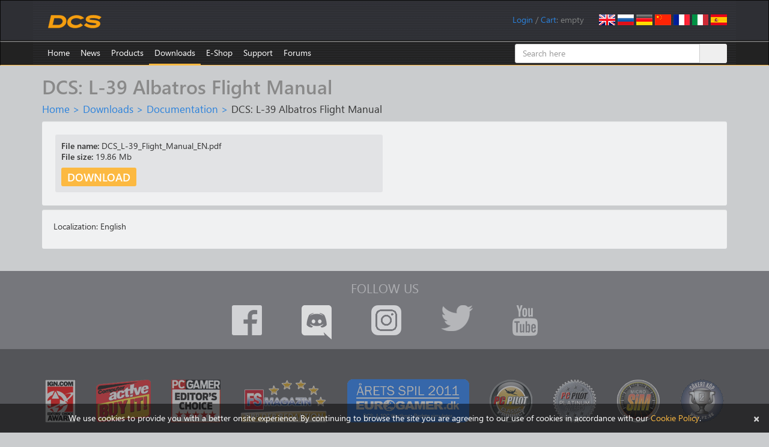

--- FILE ---
content_type: text/html; charset=utf-8
request_url: https://chat.rea.ch/widget/9f6bec48-32c0-411f-ab45-326fa1b3611c
body_size: 295910
content:
<!DOCTYPE html><html lang="en" class="screen-desktop" data-critters-container style="--color-theme-primary-rgb: 245, 158, 15; --color-primary-rgb: 245, 158, 15; --color-theme-primary-700-rgb: 48, 107, 159; --color-primary-700-rgb: 48, 107, 159; --color-font-over-primary-rgb: 255, 255, 255; --color-font-over-primary: rgb(var(--color-font-over-primary-rgb));" app-theme="auto"><head>
		<meta charset="utf-8">
		<title>DCS.WORLD Chat Bot</title>
		<base href="/">
		<meta name="viewport" content="width=device-width, initial-scale=1">
		<meta name="color-scheme" content="light dark">

		<!-- empty favicon -->
		<link rel="icon" href="[data-uri]">
	<style>html{--mat-ripple-color:rgba(0, 0, 0, .1)}html{--mat-option-selected-state-label-text-color:#48a1ee;--mat-option-label-text-color:rgba(0, 0, 0, .87);--mat-option-hover-state-layer-color:rgba(0, 0, 0, .04);--mat-option-focus-state-layer-color:rgba(0, 0, 0, .04);--mat-option-selected-state-layer-color:rgba(0, 0, 0, .04)}html{--mat-optgroup-label-text-color:rgba(0, 0, 0, .87)}html{--mat-full-pseudo-checkbox-selected-icon-color:#8bc34a;--mat-full-pseudo-checkbox-selected-checkmark-color:#fafafa;--mat-full-pseudo-checkbox-unselected-icon-color:rgba(0, 0, 0, .54);--mat-full-pseudo-checkbox-disabled-selected-checkmark-color:#fafafa;--mat-full-pseudo-checkbox-disabled-unselected-icon-color:#b0b0b0;--mat-full-pseudo-checkbox-disabled-selected-icon-color:#b0b0b0;--mat-minimal-pseudo-checkbox-selected-checkmark-color:#8bc34a;--mat-minimal-pseudo-checkbox-disabled-selected-checkmark-color:#b0b0b0}html{--mat-app-background-color:#fafafa;--mat-app-text-color:rgba(0, 0, 0, .87);--mat-app-elevation-shadow-level-0:0px 0px 0px 0px rgba(0, 0, 0, .2), 0px 0px 0px 0px rgba(0, 0, 0, .14), 0px 0px 0px 0px rgba(0, 0, 0, .12);--mat-app-elevation-shadow-level-1:0px 2px 1px -1px rgba(0, 0, 0, .2), 0px 1px 1px 0px rgba(0, 0, 0, .14), 0px 1px 3px 0px rgba(0, 0, 0, .12);--mat-app-elevation-shadow-level-2:0px 3px 1px -2px rgba(0, 0, 0, .2), 0px 2px 2px 0px rgba(0, 0, 0, .14), 0px 1px 5px 0px rgba(0, 0, 0, .12);--mat-app-elevation-shadow-level-3:0px 3px 3px -2px rgba(0, 0, 0, .2), 0px 3px 4px 0px rgba(0, 0, 0, .14), 0px 1px 8px 0px rgba(0, 0, 0, .12);--mat-app-elevation-shadow-level-4:0px 2px 4px -1px rgba(0, 0, 0, .2), 0px 4px 5px 0px rgba(0, 0, 0, .14), 0px 1px 10px 0px rgba(0, 0, 0, .12);--mat-app-elevation-shadow-level-5:0px 3px 5px -1px rgba(0, 0, 0, .2), 0px 5px 8px 0px rgba(0, 0, 0, .14), 0px 1px 14px 0px rgba(0, 0, 0, .12);--mat-app-elevation-shadow-level-6:0px 3px 5px -1px rgba(0, 0, 0, .2), 0px 6px 10px 0px rgba(0, 0, 0, .14), 0px 1px 18px 0px rgba(0, 0, 0, .12);--mat-app-elevation-shadow-level-7:0px 4px 5px -2px rgba(0, 0, 0, .2), 0px 7px 10px 1px rgba(0, 0, 0, .14), 0px 2px 16px 1px rgba(0, 0, 0, .12);--mat-app-elevation-shadow-level-8:0px 5px 5px -3px rgba(0, 0, 0, .2), 0px 8px 10px 1px rgba(0, 0, 0, .14), 0px 3px 14px 2px rgba(0, 0, 0, .12);--mat-app-elevation-shadow-level-9:0px 5px 6px -3px rgba(0, 0, 0, .2), 0px 9px 12px 1px rgba(0, 0, 0, .14), 0px 3px 16px 2px rgba(0, 0, 0, .12);--mat-app-elevation-shadow-level-10:0px 6px 6px -3px rgba(0, 0, 0, .2), 0px 10px 14px 1px rgba(0, 0, 0, .14), 0px 4px 18px 3px rgba(0, 0, 0, .12);--mat-app-elevation-shadow-level-11:0px 6px 7px -4px rgba(0, 0, 0, .2), 0px 11px 15px 1px rgba(0, 0, 0, .14), 0px 4px 20px 3px rgba(0, 0, 0, .12);--mat-app-elevation-shadow-level-12:0px 7px 8px -4px rgba(0, 0, 0, .2), 0px 12px 17px 2px rgba(0, 0, 0, .14), 0px 5px 22px 4px rgba(0, 0, 0, .12);--mat-app-elevation-shadow-level-13:0px 7px 8px -4px rgba(0, 0, 0, .2), 0px 13px 19px 2px rgba(0, 0, 0, .14), 0px 5px 24px 4px rgba(0, 0, 0, .12);--mat-app-elevation-shadow-level-14:0px 7px 9px -4px rgba(0, 0, 0, .2), 0px 14px 21px 2px rgba(0, 0, 0, .14), 0px 5px 26px 4px rgba(0, 0, 0, .12);--mat-app-elevation-shadow-level-15:0px 8px 9px -5px rgba(0, 0, 0, .2), 0px 15px 22px 2px rgba(0, 0, 0, .14), 0px 6px 28px 5px rgba(0, 0, 0, .12);--mat-app-elevation-shadow-level-16:0px 8px 10px -5px rgba(0, 0, 0, .2), 0px 16px 24px 2px rgba(0, 0, 0, .14), 0px 6px 30px 5px rgba(0, 0, 0, .12);--mat-app-elevation-shadow-level-17:0px 8px 11px -5px rgba(0, 0, 0, .2), 0px 17px 26px 2px rgba(0, 0, 0, .14), 0px 6px 32px 5px rgba(0, 0, 0, .12);--mat-app-elevation-shadow-level-18:0px 9px 11px -5px rgba(0, 0, 0, .2), 0px 18px 28px 2px rgba(0, 0, 0, .14), 0px 7px 34px 6px rgba(0, 0, 0, .12);--mat-app-elevation-shadow-level-19:0px 9px 12px -6px rgba(0, 0, 0, .2), 0px 19px 29px 2px rgba(0, 0, 0, .14), 0px 7px 36px 6px rgba(0, 0, 0, .12);--mat-app-elevation-shadow-level-20:0px 10px 13px -6px rgba(0, 0, 0, .2), 0px 20px 31px 3px rgba(0, 0, 0, .14), 0px 8px 38px 7px rgba(0, 0, 0, .12);--mat-app-elevation-shadow-level-21:0px 10px 13px -6px rgba(0, 0, 0, .2), 0px 21px 33px 3px rgba(0, 0, 0, .14), 0px 8px 40px 7px rgba(0, 0, 0, .12);--mat-app-elevation-shadow-level-22:0px 10px 14px -6px rgba(0, 0, 0, .2), 0px 22px 35px 3px rgba(0, 0, 0, .14), 0px 8px 42px 7px rgba(0, 0, 0, .12);--mat-app-elevation-shadow-level-23:0px 11px 14px -7px rgba(0, 0, 0, .2), 0px 23px 36px 3px rgba(0, 0, 0, .14), 0px 9px 44px 8px rgba(0, 0, 0, .12);--mat-app-elevation-shadow-level-24:0px 11px 15px -7px rgba(0, 0, 0, .2), 0px 24px 38px 3px rgba(0, 0, 0, .14), 0px 9px 46px 8px rgba(0, 0, 0, .12)}html{--mat-option-label-text-font:Roboto, sans-serif;--mat-option-label-text-line-height:24px;--mat-option-label-text-size:16px;--mat-option-label-text-tracking:.03125em;--mat-option-label-text-weight:400}html{--mat-optgroup-label-text-font:Roboto, sans-serif;--mat-optgroup-label-text-line-height:24px;--mat-optgroup-label-text-size:16px;--mat-optgroup-label-text-tracking:.03125em;--mat-optgroup-label-text-weight:400}html{--mdc-elevated-card-container-shape:4px;--mdc-outlined-card-container-shape:4px;--mdc-outlined-card-outline-width:1px}html{--mdc-elevated-card-container-color:white;--mdc-elevated-card-container-elevation:0px 2px 1px -1px rgba(0, 0, 0, .2), 0px 1px 1px 0px rgba(0, 0, 0, .14), 0px 1px 3px 0px rgba(0, 0, 0, .12);--mdc-outlined-card-container-color:white;--mdc-outlined-card-outline-color:rgba(0, 0, 0, .12);--mdc-outlined-card-container-elevation:0px 0px 0px 0px rgba(0, 0, 0, .2), 0px 0px 0px 0px rgba(0, 0, 0, .14), 0px 0px 0px 0px rgba(0, 0, 0, .12);--mat-card-subtitle-text-color:rgba(0, 0, 0, .54)}html{--mat-card-title-text-font:Roboto, sans-serif;--mat-card-title-text-line-height:32px;--mat-card-title-text-size:20px;--mat-card-title-text-tracking:.0125em;--mat-card-title-text-weight:500;--mat-card-subtitle-text-font:Roboto, sans-serif;--mat-card-subtitle-text-line-height:22px;--mat-card-subtitle-text-size:14px;--mat-card-subtitle-text-tracking:.0071428571em;--mat-card-subtitle-text-weight:500}html{--mdc-linear-progress-active-indicator-height:4px;--mdc-linear-progress-track-height:4px;--mdc-linear-progress-track-shape:0}html{--mdc-plain-tooltip-container-shape:4px;--mdc-plain-tooltip-supporting-text-line-height:16px}html{--mdc-plain-tooltip-container-color:#616161;--mdc-plain-tooltip-supporting-text-color:#fff}html{--mdc-plain-tooltip-supporting-text-font:Roboto, sans-serif;--mdc-plain-tooltip-supporting-text-size:12px;--mdc-plain-tooltip-supporting-text-weight:400;--mdc-plain-tooltip-supporting-text-tracking:.0333333333em}html{--mdc-filled-text-field-active-indicator-height:1px;--mdc-filled-text-field-focus-active-indicator-height:2px;--mdc-filled-text-field-container-shape:4px;--mdc-outlined-text-field-outline-width:1px;--mdc-outlined-text-field-focus-outline-width:2px;--mdc-outlined-text-field-container-shape:4px}html{--mdc-filled-text-field-caret-color:#48a1ee;--mdc-filled-text-field-focus-active-indicator-color:#48a1ee;--mdc-filled-text-field-focus-label-text-color:rgba(72, 161, 238, .87);--mdc-filled-text-field-container-color:whitesmoke;--mdc-filled-text-field-disabled-container-color:#fafafa;--mdc-filled-text-field-label-text-color:rgba(0, 0, 0, .6);--mdc-filled-text-field-hover-label-text-color:rgba(0, 0, 0, .6);--mdc-filled-text-field-disabled-label-text-color:rgba(0, 0, 0, .38);--mdc-filled-text-field-input-text-color:rgba(0, 0, 0, .87);--mdc-filled-text-field-disabled-input-text-color:rgba(0, 0, 0, .38);--mdc-filled-text-field-input-text-placeholder-color:rgba(0, 0, 0, .6);--mdc-filled-text-field-error-hover-label-text-color:#f44336;--mdc-filled-text-field-error-focus-label-text-color:#f44336;--mdc-filled-text-field-error-label-text-color:#f44336;--mdc-filled-text-field-error-caret-color:#f44336;--mdc-filled-text-field-active-indicator-color:rgba(0, 0, 0, .42);--mdc-filled-text-field-disabled-active-indicator-color:rgba(0, 0, 0, .06);--mdc-filled-text-field-hover-active-indicator-color:rgba(0, 0, 0, .87);--mdc-filled-text-field-error-active-indicator-color:#f44336;--mdc-filled-text-field-error-focus-active-indicator-color:#f44336;--mdc-filled-text-field-error-hover-active-indicator-color:#f44336;--mdc-outlined-text-field-caret-color:#48a1ee;--mdc-outlined-text-field-focus-outline-color:#48a1ee;--mdc-outlined-text-field-focus-label-text-color:rgba(72, 161, 238, .87);--mdc-outlined-text-field-label-text-color:rgba(0, 0, 0, .6);--mdc-outlined-text-field-hover-label-text-color:rgba(0, 0, 0, .6);--mdc-outlined-text-field-disabled-label-text-color:rgba(0, 0, 0, .38);--mdc-outlined-text-field-input-text-color:rgba(0, 0, 0, .87);--mdc-outlined-text-field-disabled-input-text-color:rgba(0, 0, 0, .38);--mdc-outlined-text-field-input-text-placeholder-color:rgba(0, 0, 0, .6);--mdc-outlined-text-field-error-caret-color:#f44336;--mdc-outlined-text-field-error-focus-label-text-color:#f44336;--mdc-outlined-text-field-error-label-text-color:#f44336;--mdc-outlined-text-field-error-hover-label-text-color:#f44336;--mdc-outlined-text-field-outline-color:rgba(0, 0, 0, .38);--mdc-outlined-text-field-disabled-outline-color:rgba(0, 0, 0, .06);--mdc-outlined-text-field-hover-outline-color:rgba(0, 0, 0, .87);--mdc-outlined-text-field-error-focus-outline-color:#f44336;--mdc-outlined-text-field-error-hover-outline-color:#f44336;--mdc-outlined-text-field-error-outline-color:#f44336;--mat-form-field-focus-select-arrow-color:rgba(72, 161, 238, .87);--mat-form-field-disabled-input-text-placeholder-color:rgba(0, 0, 0, .38);--mat-form-field-state-layer-color:rgba(0, 0, 0, .87);--mat-form-field-error-text-color:#f44336;--mat-form-field-select-option-text-color:inherit;--mat-form-field-select-disabled-option-text-color:GrayText;--mat-form-field-leading-icon-color:unset;--mat-form-field-disabled-leading-icon-color:unset;--mat-form-field-trailing-icon-color:unset;--mat-form-field-disabled-trailing-icon-color:unset;--mat-form-field-error-focus-trailing-icon-color:unset;--mat-form-field-error-hover-trailing-icon-color:unset;--mat-form-field-error-trailing-icon-color:unset;--mat-form-field-enabled-select-arrow-color:rgba(0, 0, 0, .54);--mat-form-field-disabled-select-arrow-color:rgba(0, 0, 0, .38);--mat-form-field-hover-state-layer-opacity:.04;--mat-form-field-focus-state-layer-opacity:.08}html{--mat-form-field-container-height:56px;--mat-form-field-filled-label-display:block;--mat-form-field-container-vertical-padding:16px;--mat-form-field-filled-with-label-container-padding-top:24px;--mat-form-field-filled-with-label-container-padding-bottom:8px}html{--mdc-filled-text-field-label-text-font:Roboto, sans-serif;--mdc-filled-text-field-label-text-size:16px;--mdc-filled-text-field-label-text-tracking:.03125em;--mdc-filled-text-field-label-text-weight:400;--mdc-outlined-text-field-label-text-font:Roboto, sans-serif;--mdc-outlined-text-field-label-text-size:16px;--mdc-outlined-text-field-label-text-tracking:.03125em;--mdc-outlined-text-field-label-text-weight:400;--mat-form-field-container-text-font:Roboto, sans-serif;--mat-form-field-container-text-line-height:24px;--mat-form-field-container-text-size:16px;--mat-form-field-container-text-tracking:.03125em;--mat-form-field-container-text-weight:400;--mat-form-field-outlined-label-text-populated-size:16px;--mat-form-field-subscript-text-font:Roboto, sans-serif;--mat-form-field-subscript-text-line-height:20px;--mat-form-field-subscript-text-size:12px;--mat-form-field-subscript-text-tracking:.0333333333em;--mat-form-field-subscript-text-weight:400}html{--mat-select-container-elevation-shadow:0px 5px 5px -3px rgba(0, 0, 0, .2), 0px 8px 10px 1px rgba(0, 0, 0, .14), 0px 3px 14px 2px rgba(0, 0, 0, .12)}html{--mat-select-panel-background-color:white;--mat-select-enabled-trigger-text-color:rgba(0, 0, 0, .87);--mat-select-disabled-trigger-text-color:rgba(0, 0, 0, .38);--mat-select-placeholder-text-color:rgba(0, 0, 0, .6);--mat-select-enabled-arrow-color:rgba(0, 0, 0, .54);--mat-select-disabled-arrow-color:rgba(0, 0, 0, .38);--mat-select-focused-arrow-color:rgba(72, 161, 238, .87);--mat-select-invalid-arrow-color:rgba(244, 67, 54, .87)}html{--mat-select-arrow-transform:translateY(-8px)}html{--mat-select-trigger-text-font:Roboto, sans-serif;--mat-select-trigger-text-line-height:24px;--mat-select-trigger-text-size:16px;--mat-select-trigger-text-tracking:.03125em;--mat-select-trigger-text-weight:400}html{--mat-autocomplete-container-shape:4px;--mat-autocomplete-container-elevation-shadow:0px 5px 5px -3px rgba(0, 0, 0, .2), 0px 8px 10px 1px rgba(0, 0, 0, .14), 0px 3px 14px 2px rgba(0, 0, 0, .12)}html{--mat-autocomplete-background-color:white}html{--mdc-dialog-container-shape:4px;--mat-dialog-container-elevation-shadow:0px 11px 15px -7px rgba(0, 0, 0, .2), 0px 24px 38px 3px rgba(0, 0, 0, .14), 0px 9px 46px 8px rgba(0, 0, 0, .12);--mat-dialog-container-max-width:80vw;--mat-dialog-container-small-max-width:80vw;--mat-dialog-container-min-width:0;--mat-dialog-actions-alignment:start;--mat-dialog-actions-padding:8px;--mat-dialog-content-padding:20px 24px;--mat-dialog-with-actions-content-padding:20px 24px;--mat-dialog-headline-padding:0 24px 9px}html{--mdc-dialog-container-color:white;--mdc-dialog-subhead-color:rgba(0, 0, 0, .87);--mdc-dialog-supporting-text-color:rgba(0, 0, 0, .6)}html{--mdc-dialog-subhead-font:Roboto, sans-serif;--mdc-dialog-subhead-line-height:32px;--mdc-dialog-subhead-size:20px;--mdc-dialog-subhead-weight:500;--mdc-dialog-subhead-tracking:.0125em;--mdc-dialog-supporting-text-font:Roboto, sans-serif;--mdc-dialog-supporting-text-line-height:24px;--mdc-dialog-supporting-text-size:16px;--mdc-dialog-supporting-text-weight:400;--mdc-dialog-supporting-text-tracking:.03125em}html{--mdc-switch-disabled-selected-icon-opacity:.38;--mdc-switch-disabled-track-opacity:.12;--mdc-switch-disabled-unselected-icon-opacity:.38;--mdc-switch-handle-height:20px;--mdc-switch-handle-shape:10px;--mdc-switch-handle-width:20px;--mdc-switch-selected-icon-size:18px;--mdc-switch-track-height:14px;--mdc-switch-track-shape:7px;--mdc-switch-track-width:36px;--mdc-switch-unselected-icon-size:18px;--mdc-switch-selected-focus-state-layer-opacity:.12;--mdc-switch-selected-hover-state-layer-opacity:.04;--mdc-switch-selected-pressed-state-layer-opacity:.1;--mdc-switch-unselected-focus-state-layer-opacity:.12;--mdc-switch-unselected-hover-state-layer-opacity:.04;--mdc-switch-unselected-pressed-state-layer-opacity:.1}html{--mdc-switch-selected-focus-state-layer-color:#48a1ee;--mdc-switch-selected-handle-color:#48a1ee;--mdc-switch-selected-hover-state-layer-color:#48a1ee;--mdc-switch-selected-pressed-state-layer-color:#48a1ee;--mdc-switch-selected-focus-handle-color:#48a1ee;--mdc-switch-selected-hover-handle-color:#48a1ee;--mdc-switch-selected-pressed-handle-color:#48a1ee;--mdc-switch-selected-focus-track-color:#48a1ee;--mdc-switch-selected-hover-track-color:#48a1ee;--mdc-switch-selected-pressed-track-color:#48a1ee;--mdc-switch-selected-track-color:#48a1ee;--mdc-switch-disabled-selected-handle-color:#424242;--mdc-switch-disabled-selected-icon-color:#fff;--mdc-switch-disabled-selected-track-color:#424242;--mdc-switch-disabled-unselected-handle-color:#424242;--mdc-switch-disabled-unselected-icon-color:#fff;--mdc-switch-disabled-unselected-track-color:#424242;--mdc-switch-handle-surface-color:#fff;--mdc-switch-selected-icon-color:#fff;--mdc-switch-unselected-focus-handle-color:#212121;--mdc-switch-unselected-focus-state-layer-color:#424242;--mdc-switch-unselected-focus-track-color:#e0e0e0;--mdc-switch-unselected-handle-color:#616161;--mdc-switch-unselected-hover-handle-color:#212121;--mdc-switch-unselected-hover-state-layer-color:#424242;--mdc-switch-unselected-hover-track-color:#e0e0e0;--mdc-switch-unselected-icon-color:#fff;--mdc-switch-unselected-pressed-handle-color:#212121;--mdc-switch-unselected-pressed-state-layer-color:#424242;--mdc-switch-unselected-pressed-track-color:#e0e0e0;--mdc-switch-unselected-track-color:#e0e0e0;--mdc-switch-handle-elevation-shadow:0px 2px 1px -1px rgba(0, 0, 0, .2), 0px 1px 1px 0px rgba(0, 0, 0, .14), 0px 1px 3px 0px rgba(0, 0, 0, .12);--mdc-switch-disabled-handle-elevation-shadow:0px 0px 0px 0px rgba(0, 0, 0, .2), 0px 0px 0px 0px rgba(0, 0, 0, .14), 0px 0px 0px 0px rgba(0, 0, 0, .12);--mdc-switch-disabled-label-text-color:rgba(0, 0, 0, .38)}html{--mdc-switch-state-layer-size:40px}html{--mdc-radio-disabled-selected-icon-opacity:.38;--mdc-radio-disabled-unselected-icon-opacity:.38;--mdc-radio-state-layer-size:40px}html{--mdc-radio-state-layer-size:40px;--mat-radio-touch-target-display:block}html{--mat-radio-label-text-font:Roboto, sans-serif;--mat-radio-label-text-line-height:20px;--mat-radio-label-text-size:14px;--mat-radio-label-text-tracking:.0178571429em;--mat-radio-label-text-weight:400}html{--mdc-slider-active-track-height:6px;--mdc-slider-active-track-shape:9999px;--mdc-slider-handle-height:20px;--mdc-slider-handle-shape:50%;--mdc-slider-handle-width:20px;--mdc-slider-inactive-track-height:4px;--mdc-slider-inactive-track-shape:9999px;--mdc-slider-with-overlap-handle-outline-width:1px;--mdc-slider-with-tick-marks-active-container-opacity:.6;--mdc-slider-with-tick-marks-container-shape:50%;--mdc-slider-with-tick-marks-container-size:2px;--mdc-slider-with-tick-marks-inactive-container-opacity:.6;--mdc-slider-handle-elevation:0px 2px 1px -1px rgba(0, 0, 0, .2), 0px 1px 1px 0px rgba(0, 0, 0, .14), 0px 1px 3px 0px rgba(0, 0, 0, .12);--mat-slider-value-indicator-width:auto;--mat-slider-value-indicator-height:32px;--mat-slider-value-indicator-caret-display:block;--mat-slider-value-indicator-border-radius:4px;--mat-slider-value-indicator-padding:0 12px;--mat-slider-value-indicator-text-transform:none;--mat-slider-value-indicator-container-transform:translateX(-50%)}html{--mdc-slider-handle-color:#48a1ee;--mdc-slider-focus-handle-color:#48a1ee;--mdc-slider-hover-handle-color:#48a1ee;--mdc-slider-active-track-color:#48a1ee;--mdc-slider-inactive-track-color:#48a1ee;--mdc-slider-with-tick-marks-inactive-container-color:#48a1ee;--mdc-slider-with-tick-marks-active-container-color:var(--color-text-800);--mdc-slider-disabled-active-track-color:#000;--mdc-slider-disabled-handle-color:#000;--mdc-slider-disabled-inactive-track-color:#000;--mdc-slider-label-container-color:#000;--mdc-slider-label-label-text-color:#fff;--mdc-slider-with-overlap-handle-outline-color:#fff;--mdc-slider-with-tick-marks-disabled-container-color:#000;--mat-slider-ripple-color:#48a1ee;--mat-slider-hover-state-layer-color:rgba(72, 161, 238, .05);--mat-slider-focus-state-layer-color:rgba(72, 161, 238, .2);--mat-slider-value-indicator-opacity:.6}html{--mdc-slider-label-label-text-font:Roboto, sans-serif;--mdc-slider-label-label-text-size:14px;--mdc-slider-label-label-text-line-height:22px;--mdc-slider-label-label-text-tracking:.0071428571em;--mdc-slider-label-label-text-weight:500}html{--mat-menu-container-shape:4px;--mat-menu-divider-bottom-spacing:0;--mat-menu-divider-top-spacing:0;--mat-menu-item-spacing:16px;--mat-menu-item-icon-size:24px;--mat-menu-item-leading-spacing:16px;--mat-menu-item-trailing-spacing:16px;--mat-menu-item-with-icon-leading-spacing:16px;--mat-menu-item-with-icon-trailing-spacing:16px;--mat-menu-base-elevation-level:8}html{--mat-menu-item-label-text-color:rgba(0, 0, 0, .87);--mat-menu-item-icon-color:rgba(0, 0, 0, .87);--mat-menu-item-hover-state-layer-color:rgba(0, 0, 0, .04);--mat-menu-item-focus-state-layer-color:rgba(0, 0, 0, .04);--mat-menu-container-color:white;--mat-menu-divider-color:rgba(0, 0, 0, .12)}html{--mat-menu-item-label-text-font:Roboto, sans-serif;--mat-menu-item-label-text-size:16px;--mat-menu-item-label-text-tracking:.03125em;--mat-menu-item-label-text-line-height:24px;--mat-menu-item-label-text-weight:400}html{--mdc-list-list-item-container-shape:0;--mdc-list-list-item-leading-avatar-shape:50%;--mdc-list-list-item-container-color:transparent;--mdc-list-list-item-selected-container-color:transparent;--mdc-list-list-item-leading-avatar-color:transparent;--mdc-list-list-item-leading-icon-size:24px;--mdc-list-list-item-leading-avatar-size:40px;--mdc-list-list-item-trailing-icon-size:24px;--mdc-list-list-item-disabled-state-layer-color:transparent;--mdc-list-list-item-disabled-state-layer-opacity:0;--mdc-list-list-item-disabled-label-text-opacity:.38;--mdc-list-list-item-disabled-leading-icon-opacity:.38;--mdc-list-list-item-disabled-trailing-icon-opacity:.38;--mat-list-active-indicator-color:transparent;--mat-list-active-indicator-shape:4px}html{--mdc-list-list-item-label-text-color:rgba(0, 0, 0, .87);--mdc-list-list-item-supporting-text-color:rgba(0, 0, 0, .54);--mdc-list-list-item-leading-icon-color:rgba(0, 0, 0, .38);--mdc-list-list-item-trailing-supporting-text-color:rgba(0, 0, 0, .38);--mdc-list-list-item-trailing-icon-color:rgba(0, 0, 0, .38);--mdc-list-list-item-selected-trailing-icon-color:rgba(0, 0, 0, .38);--mdc-list-list-item-disabled-label-text-color:black;--mdc-list-list-item-disabled-leading-icon-color:black;--mdc-list-list-item-disabled-trailing-icon-color:black;--mdc-list-list-item-hover-label-text-color:rgba(0, 0, 0, .87);--mdc-list-list-item-hover-leading-icon-color:rgba(0, 0, 0, .38);--mdc-list-list-item-hover-trailing-icon-color:rgba(0, 0, 0, .38);--mdc-list-list-item-focus-label-text-color:rgba(0, 0, 0, .87);--mdc-list-list-item-hover-state-layer-color:black;--mdc-list-list-item-hover-state-layer-opacity:.04;--mdc-list-list-item-focus-state-layer-color:black;--mdc-list-list-item-focus-state-layer-opacity:.12}html{--mdc-list-list-item-one-line-container-height:48px;--mdc-list-list-item-two-line-container-height:64px;--mdc-list-list-item-three-line-container-height:88px;--mat-list-list-item-leading-icon-start-space:16px;--mat-list-list-item-leading-icon-end-space:32px}html{--mdc-list-list-item-label-text-font:Roboto, sans-serif;--mdc-list-list-item-label-text-line-height:24px;--mdc-list-list-item-label-text-size:16px;--mdc-list-list-item-label-text-tracking:.03125em;--mdc-list-list-item-label-text-weight:400;--mdc-list-list-item-supporting-text-font:Roboto, sans-serif;--mdc-list-list-item-supporting-text-line-height:20px;--mdc-list-list-item-supporting-text-size:14px;--mdc-list-list-item-supporting-text-tracking:.0178571429em;--mdc-list-list-item-supporting-text-weight:400;--mdc-list-list-item-trailing-supporting-text-font:Roboto, sans-serif;--mdc-list-list-item-trailing-supporting-text-line-height:20px;--mdc-list-list-item-trailing-supporting-text-size:12px;--mdc-list-list-item-trailing-supporting-text-tracking:.0333333333em;--mdc-list-list-item-trailing-supporting-text-weight:400}html{--mat-paginator-container-text-color:rgba(0, 0, 0, .87);--mat-paginator-container-background-color:white;--mat-paginator-enabled-icon-color:rgba(0, 0, 0, .54);--mat-paginator-disabled-icon-color:rgba(0, 0, 0, .12)}html{--mat-paginator-container-size:56px;--mat-paginator-form-field-container-height:40px;--mat-paginator-form-field-container-vertical-padding:8px;--mat-paginator-touch-target-display:block}html{--mat-paginator-container-text-font:Roboto, sans-serif;--mat-paginator-container-text-line-height:20px;--mat-paginator-container-text-size:12px;--mat-paginator-container-text-tracking:.0333333333em;--mat-paginator-container-text-weight:400;--mat-paginator-select-trigger-text-size:12px}html{--mdc-secondary-navigation-tab-container-height:48px;--mdc-tab-indicator-active-indicator-height:2px;--mdc-tab-indicator-active-indicator-shape:0;--mat-tab-header-divider-color:transparent;--mat-tab-header-divider-height:0}html{--mdc-checkbox-disabled-selected-checkmark-color:#fff;--mdc-checkbox-selected-focus-state-layer-opacity:.16;--mdc-checkbox-selected-hover-state-layer-opacity:.04;--mdc-checkbox-selected-pressed-state-layer-opacity:.16;--mdc-checkbox-unselected-focus-state-layer-opacity:.16;--mdc-checkbox-unselected-hover-state-layer-opacity:.04;--mdc-checkbox-unselected-pressed-state-layer-opacity:.16}html{--mdc-checkbox-disabled-selected-icon-color:rgba(0, 0, 0, .38);--mdc-checkbox-disabled-unselected-icon-color:rgba(0, 0, 0, .38);--mdc-checkbox-selected-checkmark-color:black;--mdc-checkbox-selected-focus-icon-color:#8bc34a;--mdc-checkbox-selected-hover-icon-color:#8bc34a;--mdc-checkbox-selected-icon-color:#8bc34a;--mdc-checkbox-unselected-focus-icon-color:#212121;--mdc-checkbox-unselected-hover-icon-color:#212121;--mdc-checkbox-unselected-icon-color:rgba(0, 0, 0, .54);--mdc-checkbox-selected-focus-state-layer-color:#8bc34a;--mdc-checkbox-selected-hover-state-layer-color:#8bc34a;--mdc-checkbox-selected-pressed-state-layer-color:#8bc34a;--mdc-checkbox-unselected-focus-state-layer-color:black;--mdc-checkbox-unselected-hover-state-layer-color:black;--mdc-checkbox-unselected-pressed-state-layer-color:black;--mat-checkbox-disabled-label-color:rgba(0, 0, 0, .38);--mat-checkbox-label-text-color:rgba(0, 0, 0, .87)}html{--mdc-checkbox-state-layer-size:40px;--mat-checkbox-touch-target-display:block}html{--mat-checkbox-label-text-font:Roboto, sans-serif;--mat-checkbox-label-text-line-height:20px;--mat-checkbox-label-text-size:14px;--mat-checkbox-label-text-tracking:.0178571429em;--mat-checkbox-label-text-weight:400}html{--mdc-text-button-container-shape:4px;--mdc-text-button-keep-touch-target:false;--mdc-filled-button-container-shape:4px;--mdc-filled-button-keep-touch-target:false;--mdc-protected-button-container-shape:4px;--mdc-protected-button-container-elevation-shadow:0px 3px 1px -2px rgba(0, 0, 0, .2), 0px 2px 2px 0px rgba(0, 0, 0, .14), 0px 1px 5px 0px rgba(0, 0, 0, .12);--mdc-protected-button-disabled-container-elevation-shadow:0px 0px 0px 0px rgba(0, 0, 0, .2), 0px 0px 0px 0px rgba(0, 0, 0, .14), 0px 0px 0px 0px rgba(0, 0, 0, .12);--mdc-protected-button-focus-container-elevation-shadow:0px 2px 4px -1px rgba(0, 0, 0, .2), 0px 4px 5px 0px rgba(0, 0, 0, .14), 0px 1px 10px 0px rgba(0, 0, 0, .12);--mdc-protected-button-hover-container-elevation-shadow:0px 2px 4px -1px rgba(0, 0, 0, .2), 0px 4px 5px 0px rgba(0, 0, 0, .14), 0px 1px 10px 0px rgba(0, 0, 0, .12);--mdc-protected-button-pressed-container-elevation-shadow:0px 5px 5px -3px rgba(0, 0, 0, .2), 0px 8px 10px 1px rgba(0, 0, 0, .14), 0px 3px 14px 2px rgba(0, 0, 0, .12);--mdc-outlined-button-keep-touch-target:false;--mdc-outlined-button-outline-width:1px;--mdc-outlined-button-container-shape:4px;--mat-text-button-horizontal-padding:8px;--mat-text-button-with-icon-horizontal-padding:8px;--mat-text-button-icon-spacing:8px;--mat-text-button-icon-offset:0;--mat-filled-button-horizontal-padding:16px;--mat-filled-button-icon-spacing:8px;--mat-filled-button-icon-offset:-4px;--mat-protected-button-horizontal-padding:16px;--mat-protected-button-icon-spacing:8px;--mat-protected-button-icon-offset:-4px;--mat-outlined-button-horizontal-padding:15px;--mat-outlined-button-icon-spacing:8px;--mat-outlined-button-icon-offset:-4px}html{--mdc-text-button-label-text-color:black;--mdc-text-button-disabled-label-text-color:rgba(0, 0, 0, .38);--mat-text-button-state-layer-color:black;--mat-text-button-disabled-state-layer-color:black;--mat-text-button-ripple-color:rgba(0, 0, 0, .1);--mat-text-button-hover-state-layer-opacity:.04;--mat-text-button-focus-state-layer-opacity:.12;--mat-text-button-pressed-state-layer-opacity:.12;--mdc-filled-button-container-color:white;--mdc-filled-button-label-text-color:black;--mdc-filled-button-disabled-container-color:rgba(0, 0, 0, .12);--mdc-filled-button-disabled-label-text-color:rgba(0, 0, 0, .38);--mat-filled-button-state-layer-color:black;--mat-filled-button-disabled-state-layer-color:black;--mat-filled-button-ripple-color:rgba(0, 0, 0, .1);--mat-filled-button-hover-state-layer-opacity:.04;--mat-filled-button-focus-state-layer-opacity:.12;--mat-filled-button-pressed-state-layer-opacity:.12;--mdc-protected-button-container-color:white;--mdc-protected-button-label-text-color:black;--mdc-protected-button-disabled-container-color:rgba(0, 0, 0, .12);--mdc-protected-button-disabled-label-text-color:rgba(0, 0, 0, .38);--mat-protected-button-state-layer-color:black;--mat-protected-button-disabled-state-layer-color:black;--mat-protected-button-ripple-color:rgba(0, 0, 0, .1);--mat-protected-button-hover-state-layer-opacity:.04;--mat-protected-button-focus-state-layer-opacity:.12;--mat-protected-button-pressed-state-layer-opacity:.12;--mdc-outlined-button-disabled-outline-color:rgba(0, 0, 0, .12);--mdc-outlined-button-disabled-label-text-color:rgba(0, 0, 0, .38);--mdc-outlined-button-label-text-color:black;--mdc-outlined-button-outline-color:rgba(0, 0, 0, .12);--mat-outlined-button-state-layer-color:black;--mat-outlined-button-disabled-state-layer-color:black;--mat-outlined-button-ripple-color:rgba(0, 0, 0, .1);--mat-outlined-button-hover-state-layer-opacity:.04;--mat-outlined-button-focus-state-layer-opacity:.12;--mat-outlined-button-pressed-state-layer-opacity:.12}html{--mdc-text-button-container-height:36px;--mdc-filled-button-container-height:36px;--mdc-protected-button-container-height:36px;--mdc-outlined-button-container-height:36px;--mat-text-button-touch-target-display:block;--mat-filled-button-touch-target-display:block;--mat-protected-button-touch-target-display:block;--mat-outlined-button-touch-target-display:block}html{--mdc-text-button-label-text-font:Roboto, sans-serif;--mdc-text-button-label-text-size:14px;--mdc-text-button-label-text-tracking:.0892857143em;--mdc-text-button-label-text-weight:500;--mdc-text-button-label-text-transform:none;--mdc-filled-button-label-text-font:Roboto, sans-serif;--mdc-filled-button-label-text-size:14px;--mdc-filled-button-label-text-tracking:.0892857143em;--mdc-filled-button-label-text-weight:500;--mdc-filled-button-label-text-transform:none;--mdc-protected-button-label-text-font:Roboto, sans-serif;--mdc-protected-button-label-text-size:14px;--mdc-protected-button-label-text-tracking:.0892857143em;--mdc-protected-button-label-text-weight:500;--mdc-protected-button-label-text-transform:none;--mdc-outlined-button-label-text-font:Roboto, sans-serif;--mdc-outlined-button-label-text-size:14px;--mdc-outlined-button-label-text-tracking:.0892857143em;--mdc-outlined-button-label-text-weight:500;--mdc-outlined-button-label-text-transform:none}html{--mdc-icon-button-icon-size:24px}html{--mdc-icon-button-icon-color:inherit;--mdc-icon-button-disabled-icon-color:rgba(0, 0, 0, .38);--mat-icon-button-state-layer-color:black;--mat-icon-button-disabled-state-layer-color:black;--mat-icon-button-ripple-color:rgba(0, 0, 0, .1);--mat-icon-button-hover-state-layer-opacity:.04;--mat-icon-button-focus-state-layer-opacity:.12;--mat-icon-button-pressed-state-layer-opacity:.12}html{--mat-icon-button-touch-target-display:block}html{--mdc-fab-container-shape:50%;--mdc-fab-container-elevation-shadow:0px 3px 5px -1px rgba(0, 0, 0, .2), 0px 6px 10px 0px rgba(0, 0, 0, .14), 0px 1px 18px 0px rgba(0, 0, 0, .12);--mdc-fab-focus-container-elevation-shadow:0px 5px 5px -3px rgba(0, 0, 0, .2), 0px 8px 10px 1px rgba(0, 0, 0, .14), 0px 3px 14px 2px rgba(0, 0, 0, .12);--mdc-fab-hover-container-elevation-shadow:0px 5px 5px -3px rgba(0, 0, 0, .2), 0px 8px 10px 1px rgba(0, 0, 0, .14), 0px 3px 14px 2px rgba(0, 0, 0, .12);--mdc-fab-pressed-container-elevation-shadow:0px 7px 8px -4px rgba(0, 0, 0, .2), 0px 12px 17px 2px rgba(0, 0, 0, .14), 0px 5px 22px 4px rgba(0, 0, 0, .12);--mdc-fab-small-container-shape:50%;--mdc-fab-small-container-elevation-shadow:0px 3px 5px -1px rgba(0, 0, 0, .2), 0px 6px 10px 0px rgba(0, 0, 0, .14), 0px 1px 18px 0px rgba(0, 0, 0, .12);--mdc-fab-small-focus-container-elevation-shadow:0px 5px 5px -3px rgba(0, 0, 0, .2), 0px 8px 10px 1px rgba(0, 0, 0, .14), 0px 3px 14px 2px rgba(0, 0, 0, .12);--mdc-fab-small-hover-container-elevation-shadow:0px 5px 5px -3px rgba(0, 0, 0, .2), 0px 8px 10px 1px rgba(0, 0, 0, .14), 0px 3px 14px 2px rgba(0, 0, 0, .12);--mdc-fab-small-pressed-container-elevation-shadow:0px 7px 8px -4px rgba(0, 0, 0, .2), 0px 12px 17px 2px rgba(0, 0, 0, .14), 0px 5px 22px 4px rgba(0, 0, 0, .12);--mdc-extended-fab-container-height:48px;--mdc-extended-fab-container-shape:24px;--mdc-extended-fab-container-elevation-shadow:0px 3px 5px -1px rgba(0, 0, 0, .2), 0px 6px 10px 0px rgba(0, 0, 0, .14), 0px 1px 18px 0px rgba(0, 0, 0, .12);--mdc-extended-fab-focus-container-elevation-shadow:0px 5px 5px -3px rgba(0, 0, 0, .2), 0px 8px 10px 1px rgba(0, 0, 0, .14), 0px 3px 14px 2px rgba(0, 0, 0, .12);--mdc-extended-fab-hover-container-elevation-shadow:0px 5px 5px -3px rgba(0, 0, 0, .2), 0px 8px 10px 1px rgba(0, 0, 0, .14), 0px 3px 14px 2px rgba(0, 0, 0, .12);--mdc-extended-fab-pressed-container-elevation-shadow:0px 7px 8px -4px rgba(0, 0, 0, .2), 0px 12px 17px 2px rgba(0, 0, 0, .14), 0px 5px 22px 4px rgba(0, 0, 0, .12)}html{--mdc-fab-container-color:white;--mat-fab-foreground-color:black;--mat-fab-state-layer-color:black;--mat-fab-disabled-state-layer-color:black;--mat-fab-ripple-color:rgba(0, 0, 0, .1);--mat-fab-hover-state-layer-opacity:.04;--mat-fab-focus-state-layer-opacity:.12;--mat-fab-pressed-state-layer-opacity:.12;--mat-fab-disabled-state-container-color:rgba(0, 0, 0, .12);--mat-fab-disabled-state-foreground-color:rgba(0, 0, 0, .38);--mdc-fab-small-container-color:white;--mat-fab-small-foreground-color:black;--mat-fab-small-state-layer-color:black;--mat-fab-small-disabled-state-layer-color:black;--mat-fab-small-ripple-color:rgba(0, 0, 0, .1);--mat-fab-small-hover-state-layer-opacity:.04;--mat-fab-small-focus-state-layer-opacity:.12;--mat-fab-small-pressed-state-layer-opacity:.12;--mat-fab-small-disabled-state-container-color:rgba(0, 0, 0, .12);--mat-fab-small-disabled-state-foreground-color:rgba(0, 0, 0, .38)}html{--mat-fab-touch-target-display:block;--mat-fab-small-touch-target-display:block}html{--mdc-extended-fab-label-text-font:Roboto, sans-serif;--mdc-extended-fab-label-text-size:14px;--mdc-extended-fab-label-text-tracking:.0892857143em;--mdc-extended-fab-label-text-weight:500}html{--mdc-snackbar-container-shape:4px}html{--mdc-snackbar-container-color:#333333;--mdc-snackbar-supporting-text-color:rgba(255, 255, 255, .87);--mat-snack-bar-button-color:#8bc34a}html{--mdc-snackbar-supporting-text-font:Roboto, sans-serif;--mdc-snackbar-supporting-text-line-height:20px;--mdc-snackbar-supporting-text-size:14px;--mdc-snackbar-supporting-text-weight:400}html{--mat-table-row-item-outline-width:1px}html{--mat-table-background-color:white;--mat-table-header-headline-color:rgba(0, 0, 0, .87);--mat-table-row-item-label-text-color:rgba(0, 0, 0, .87);--mat-table-row-item-outline-color:rgba(0, 0, 0, .12)}html{--mat-table-header-container-height:56px;--mat-table-footer-container-height:52px;--mat-table-row-item-container-height:52px}html{--mat-table-header-headline-font:Roboto, sans-serif;--mat-table-header-headline-line-height:22px;--mat-table-header-headline-size:14px;--mat-table-header-headline-weight:500;--mat-table-header-headline-tracking:.0071428571em;--mat-table-row-item-label-text-font:Roboto, sans-serif;--mat-table-row-item-label-text-line-height:20px;--mat-table-row-item-label-text-size:14px;--mat-table-row-item-label-text-weight:400;--mat-table-row-item-label-text-tracking:.0178571429em;--mat-table-footer-supporting-text-font:Roboto, sans-serif;--mat-table-footer-supporting-text-line-height:20px;--mat-table-footer-supporting-text-size:14px;--mat-table-footer-supporting-text-weight:400;--mat-table-footer-supporting-text-tracking:.0178571429em}html{--mdc-circular-progress-active-indicator-width:4px;--mdc-circular-progress-size:48px}html{--mdc-circular-progress-active-indicator-color:#48a1ee}html{--mat-badge-container-shape:50%;--mat-badge-container-size:unset;--mat-badge-small-size-container-size:unset;--mat-badge-large-size-container-size:unset;--mat-badge-legacy-container-size:22px;--mat-badge-legacy-small-size-container-size:16px;--mat-badge-legacy-large-size-container-size:28px;--mat-badge-container-offset:-11px 0;--mat-badge-small-size-container-offset:-8px 0;--mat-badge-large-size-container-offset:-14px 0;--mat-badge-container-overlap-offset:-11px;--mat-badge-small-size-container-overlap-offset:-8px;--mat-badge-large-size-container-overlap-offset:-14px;--mat-badge-container-padding:0;--mat-badge-small-size-container-padding:0;--mat-badge-large-size-container-padding:0}html{--mat-badge-background-color:#48a1ee;--mat-badge-text-color:var(--color-text-800);--mat-badge-disabled-state-background-color:#b9b9b9;--mat-badge-disabled-state-text-color:rgba(0, 0, 0, .38)}html{--mat-badge-text-font:Roboto, sans-serif;--mat-badge-text-size:12px;--mat-badge-text-weight:600;--mat-badge-small-size-text-size:9px;--mat-badge-large-size-text-size:24px}html{--mat-bottom-sheet-container-shape:4px}html{--mat-bottom-sheet-container-text-color:rgba(0, 0, 0, .87);--mat-bottom-sheet-container-background-color:white}html{--mat-bottom-sheet-container-text-font:Roboto, sans-serif;--mat-bottom-sheet-container-text-line-height:20px;--mat-bottom-sheet-container-text-size:14px;--mat-bottom-sheet-container-text-tracking:.0178571429em;--mat-bottom-sheet-container-text-weight:400}html{--mat-legacy-button-toggle-height:36px;--mat-legacy-button-toggle-shape:2px;--mat-legacy-button-toggle-focus-state-layer-opacity:1;--mat-standard-button-toggle-shape:4px;--mat-standard-button-toggle-hover-state-layer-opacity:.04;--mat-standard-button-toggle-focus-state-layer-opacity:.12}html{--mat-legacy-button-toggle-text-color:rgba(0, 0, 0, .38);--mat-legacy-button-toggle-state-layer-color:rgba(0, 0, 0, .12);--mat-legacy-button-toggle-selected-state-text-color:rgba(0, 0, 0, .54);--mat-legacy-button-toggle-selected-state-background-color:#e0e0e0;--mat-legacy-button-toggle-disabled-state-text-color:rgba(0, 0, 0, .26);--mat-legacy-button-toggle-disabled-state-background-color:#eeeeee;--mat-legacy-button-toggle-disabled-selected-state-background-color:#bdbdbd;--mat-standard-button-toggle-text-color:rgba(0, 0, 0, .87);--mat-standard-button-toggle-background-color:white;--mat-standard-button-toggle-state-layer-color:black;--mat-standard-button-toggle-selected-state-background-color:#e0e0e0;--mat-standard-button-toggle-selected-state-text-color:rgba(0, 0, 0, .87);--mat-standard-button-toggle-disabled-state-text-color:rgba(0, 0, 0, .26);--mat-standard-button-toggle-disabled-state-background-color:white;--mat-standard-button-toggle-disabled-selected-state-text-color:rgba(0, 0, 0, .87);--mat-standard-button-toggle-disabled-selected-state-background-color:#bdbdbd;--mat-standard-button-toggle-divider-color:#e0e0e0}html{--mat-standard-button-toggle-height:48px}html{--mat-legacy-button-toggle-label-text-font:Roboto, sans-serif;--mat-legacy-button-toggle-label-text-line-height:24px;--mat-legacy-button-toggle-label-text-size:16px;--mat-legacy-button-toggle-label-text-tracking:.03125em;--mat-legacy-button-toggle-label-text-weight:400;--mat-standard-button-toggle-label-text-font:Roboto, sans-serif;--mat-standard-button-toggle-label-text-line-height:24px;--mat-standard-button-toggle-label-text-size:16px;--mat-standard-button-toggle-label-text-tracking:.03125em;--mat-standard-button-toggle-label-text-weight:400}html{--mat-datepicker-calendar-container-shape:4px;--mat-datepicker-calendar-container-touch-shape:4px;--mat-datepicker-calendar-container-elevation-shadow:0px 2px 4px -1px rgba(0, 0, 0, .2), 0px 4px 5px 0px rgba(0, 0, 0, .14), 0px 1px 10px 0px rgba(0, 0, 0, .12);--mat-datepicker-calendar-container-touch-elevation-shadow:0px 11px 15px -7px rgba(0, 0, 0, .2), 0px 24px 38px 3px rgba(0, 0, 0, .14), 0px 9px 46px 8px rgba(0, 0, 0, .12)}html{--mat-datepicker-calendar-date-selected-state-text-color:var(--color-text-800);--mat-datepicker-calendar-date-selected-state-background-color:#48a1ee;--mat-datepicker-calendar-date-selected-disabled-state-background-color:rgba(72, 161, 238, .4);--mat-datepicker-calendar-date-today-selected-state-outline-color:var(--color-text-800);--mat-datepicker-calendar-date-focus-state-background-color:rgba(72, 161, 238, .3);--mat-datepicker-calendar-date-hover-state-background-color:rgba(72, 161, 238, .3);--mat-datepicker-toggle-active-state-icon-color:#48a1ee;--mat-datepicker-calendar-date-in-range-state-background-color:rgba(72, 161, 238, .2);--mat-datepicker-calendar-date-in-comparison-range-state-background-color:rgba(249, 171, 0, .2);--mat-datepicker-calendar-date-in-overlap-range-state-background-color:#a8dab5;--mat-datepicker-calendar-date-in-overlap-range-selected-state-background-color:#46a35e;--mat-datepicker-toggle-icon-color:rgba(0, 0, 0, .54);--mat-datepicker-calendar-body-label-text-color:rgba(0, 0, 0, .54);--mat-datepicker-calendar-period-button-text-color:black;--mat-datepicker-calendar-period-button-icon-color:rgba(0, 0, 0, .54);--mat-datepicker-calendar-navigation-button-icon-color:rgba(0, 0, 0, .54);--mat-datepicker-calendar-header-divider-color:rgba(0, 0, 0, .12);--mat-datepicker-calendar-header-text-color:rgba(0, 0, 0, .54);--mat-datepicker-calendar-date-today-outline-color:rgba(0, 0, 0, .38);--mat-datepicker-calendar-date-today-disabled-state-outline-color:rgba(0, 0, 0, .18);--mat-datepicker-calendar-date-text-color:rgba(0, 0, 0, .87);--mat-datepicker-calendar-date-outline-color:transparent;--mat-datepicker-calendar-date-disabled-state-text-color:rgba(0, 0, 0, .38);--mat-datepicker-calendar-date-preview-state-outline-color:rgba(0, 0, 0, .24);--mat-datepicker-range-input-separator-color:rgba(0, 0, 0, .87);--mat-datepicker-range-input-disabled-state-separator-color:rgba(0, 0, 0, .38);--mat-datepicker-range-input-disabled-state-text-color:rgba(0, 0, 0, .38);--mat-datepicker-calendar-container-background-color:white;--mat-datepicker-calendar-container-text-color:rgba(0, 0, 0, .87)}html{--mat-datepicker-calendar-text-font:Roboto, sans-serif;--mat-datepicker-calendar-text-size:13px;--mat-datepicker-calendar-body-label-text-size:14px;--mat-datepicker-calendar-body-label-text-weight:500;--mat-datepicker-calendar-period-button-text-size:14px;--mat-datepicker-calendar-period-button-text-weight:500;--mat-datepicker-calendar-header-text-size:11px;--mat-datepicker-calendar-header-text-weight:400}html{--mat-divider-width:1px}html{--mat-divider-color:rgba(0, 0, 0, .12)}html{--mat-expansion-container-shape:4px;--mat-expansion-legacy-header-indicator-display:inline-block;--mat-expansion-header-indicator-display:none}html{--mat-expansion-container-background-color:white;--mat-expansion-container-text-color:rgba(0, 0, 0, .87);--mat-expansion-actions-divider-color:rgba(0, 0, 0, .12);--mat-expansion-header-hover-state-layer-color:rgba(0, 0, 0, .04);--mat-expansion-header-focus-state-layer-color:rgba(0, 0, 0, .04);--mat-expansion-header-disabled-state-text-color:rgba(0, 0, 0, .26);--mat-expansion-header-text-color:rgba(0, 0, 0, .87);--mat-expansion-header-description-color:rgba(0, 0, 0, .54);--mat-expansion-header-indicator-color:rgba(0, 0, 0, .54)}html{--mat-expansion-header-collapsed-state-height:48px;--mat-expansion-header-expanded-state-height:64px}html{--mat-expansion-header-text-font:Roboto, sans-serif;--mat-expansion-header-text-size:14px;--mat-expansion-header-text-weight:500;--mat-expansion-header-text-line-height:inherit;--mat-expansion-header-text-tracking:inherit;--mat-expansion-container-text-font:Roboto, sans-serif;--mat-expansion-container-text-line-height:20px;--mat-expansion-container-text-size:14px;--mat-expansion-container-text-tracking:.0178571429em;--mat-expansion-container-text-weight:400}html{--mat-grid-list-tile-header-primary-text-size:14px;--mat-grid-list-tile-header-secondary-text-size:12px;--mat-grid-list-tile-footer-primary-text-size:14px;--mat-grid-list-tile-footer-secondary-text-size:12px}html{--mat-icon-color:inherit}html{--mat-sidenav-container-shape:0;--mat-sidenav-container-elevation-shadow:0px 8px 10px -5px rgba(0, 0, 0, .2), 0px 16px 24px 2px rgba(0, 0, 0, .14), 0px 6px 30px 5px rgba(0, 0, 0, .12);--mat-sidenav-container-width:auto}html{--mat-sidenav-container-divider-color:rgba(0, 0, 0, .12);--mat-sidenav-container-background-color:white;--mat-sidenav-container-text-color:rgba(0, 0, 0, .87);--mat-sidenav-content-background-color:#fafafa;--mat-sidenav-content-text-color:rgba(0, 0, 0, .87);--mat-sidenav-scrim-color:rgba(0, 0, 0, .6)}html{--mat-stepper-header-icon-foreground-color:var(--color-text-800);--mat-stepper-header-selected-state-icon-background-color:#48a1ee;--mat-stepper-header-selected-state-icon-foreground-color:var(--color-text-800);--mat-stepper-header-done-state-icon-background-color:#48a1ee;--mat-stepper-header-done-state-icon-foreground-color:var(--color-text-800);--mat-stepper-header-edit-state-icon-background-color:#48a1ee;--mat-stepper-header-edit-state-icon-foreground-color:var(--color-text-800);--mat-stepper-container-color:white;--mat-stepper-line-color:rgba(0, 0, 0, .12);--mat-stepper-header-hover-state-layer-color:rgba(0, 0, 0, .04);--mat-stepper-header-focus-state-layer-color:rgba(0, 0, 0, .04);--mat-stepper-header-label-text-color:rgba(0, 0, 0, .54);--mat-stepper-header-optional-label-text-color:rgba(0, 0, 0, .54);--mat-stepper-header-selected-state-label-text-color:rgba(0, 0, 0, .87);--mat-stepper-header-error-state-label-text-color:#f44336;--mat-stepper-header-icon-background-color:rgba(0, 0, 0, .54);--mat-stepper-header-error-state-icon-foreground-color:#f44336;--mat-stepper-header-error-state-icon-background-color:transparent}html{--mat-stepper-header-height:72px}html{--mat-stepper-container-text-font:Roboto, sans-serif;--mat-stepper-header-label-text-font:Roboto, sans-serif;--mat-stepper-header-label-text-size:14px;--mat-stepper-header-label-text-weight:400;--mat-stepper-header-error-state-label-text-size:16px;--mat-stepper-header-selected-state-label-text-size:16px;--mat-stepper-header-selected-state-label-text-weight:400}html{--mat-sort-arrow-color:#757575}html{--mat-toolbar-container-background-color:whitesmoke;--mat-toolbar-container-text-color:rgba(0, 0, 0, .87)}html{--mat-toolbar-standard-height:64px;--mat-toolbar-mobile-height:56px}html{--mat-toolbar-title-text-font:Roboto, sans-serif;--mat-toolbar-title-text-line-height:32px;--mat-toolbar-title-text-size:20px;--mat-toolbar-title-text-tracking:.0125em;--mat-toolbar-title-text-weight:500}html{--mat-tree-container-background-color:white;--mat-tree-node-text-color:rgba(0, 0, 0, .87)}html{--mat-tree-node-min-height:48px}html{--mat-tree-node-text-font:Roboto, sans-serif;--mat-tree-node-text-size:14px;--mat-tree-node-text-weight:400}:root{--mdc-theme-error:var(--color-theme-warn);--mat-sidenav-content-background-color:rgb(var(--color-bg-180-rgb));--mat-sidenav-container-background-color:rgb(var(--color-bg-180-rgb))}:root{color-scheme:light dark;--z-index-max:2147483647}html,body{position:fixed;width:100%;height:100%;margin:0;overflow:hidden;touch-action:none!important;-webkit-overflow-scrolling:touch}*,*:before,*:after{box-sizing:border-box}*{margin:0;padding:0;word-break:break-all;word-break:break-word}@media (prefers-reduced-motion: reduce){*,*:before,*:after{animation-duration:.01ms!important;animation-iteration-count:1!important;transition-duration:.01ms!important;scroll-behavior:auto!important;transition:none}}:root{font-size:16px;--font-line-height:1.2;line-height:var(--font-line-height);--fs-h1:1.5rem ;--font-size-h1:1.5rem ;--fs-xxl:1.375rem ;--font-size-xxl:1.375rem ;--fs-xl:1.25rem ;--font-size-xl:1.25rem ;--fs-l:1.125rem ;--font-size-l:1.125rem ;--fs-m:1rem ;--font-size-m:1rem ;--fs-s:.875rem ;--font-size-s:.875rem ;--fs-xs:.75rem ;--font-size-xs:.75rem ;--fs-xxs:.625rem ;--font-size-xxs:.625rem ;--fs-icon-s:1rem ;--font-size-icon-s:1rem ;--fs-icon-small:1rem ;--font-size-icon-small:1rem ;--fs-icon:1.5rem ;--font-size-icon:1.5rem ;--fs-icon-l:1.75rem ;--font-size-icon-l:1.75rem ;--fs-icon-2x:3rem ;--font-size-icon-2x:3rem }:root.screen-desktop{font-size:14px;--fs-h1:calc((24 / 14) * 1rem);--font-size-h1:calc((24 / 14) * 1rem);--fs-xxl:calc((20 / 14) * 1rem);--font-size-xxl:calc((20 / 14) * 1rem);--fs-xl:calc((18 / 14) * 1rem);--font-size-xl:calc((18 / 14) * 1rem);--fs-l:calc((16 / 14) * 1rem);--font-size-l:calc((16 / 14) * 1rem);--fs-m:1rem ;--font-size-m:1rem ;--fs-s:calc((12 / 14) * 1rem);--font-size-s:calc((12 / 14) * 1rem);--fs-xs:calc((12 / 14) * 1rem);--font-size-xs:calc((12 / 14) * 1rem);--fs-xxs:calc((10 / 14) * 1rem);--font-size-xxs:calc((10 / 14) * 1rem);--fs-icon-s:calc((16 / 14) * 1rem);--font-size-icon-s:calc((16 / 14) * 1rem);--fs-icon-small:calc((16 / 14) * 1rem);--font-size-icon-small:calc((16 / 14) * 1rem);--fs-icon:calc((22 / 14) * 1rem);--font-size-icon:calc((22 / 14) * 1rem);--fs-icon-l:calc((24 / 14) * 1rem);--font-size-icon-l:calc((24 / 14) * 1rem);--fs-icon-2x:calc((44 / 14) * 1rem);--font-size-icon-2x:calc((44 / 14) * 1rem)}body{font-size:var(--fs-m)}:root{--size-menu-xs:200px;--size-menu-s:320px;--size-content-s:720px;--size-content:800px;--size-content-l:920px}:root{--client-size-desktop:720px;--size-max-width-desktop:760px;--small-max-width-desktop:320px}@font-face{font-family:Roboto;font-style:normal;font-weight:100;src:url(roboto-v19-latin-100.6e4d466b0f1ff04f.eot);src:local("Roboto Thin"),local("Roboto-Thin"),url(roboto-v19-latin-100.539f0a96b40596f7.woff2) format("woff2"),url(roboto-v19-latin-100.5ba994dac3e79ea8.woff) format("woff"),url(roboto-v19-latin-100.0a2f28072a37bad6.ttf) format("truetype")}@font-face{font-family:Roboto;font-style:italic;font-weight:100;src:url(roboto-v19-latin-100italic.0c3b00226a4c49e5.eot);src:local("Roboto Thin Italic"),local("Roboto-ThinItalic"),url(roboto-v19-latin-100italic.41ba64219cb743c9.woff2) format("woff2"),url(roboto-v19-latin-100italic.d61e7e8b07c0638c.woff) format("woff"),url(roboto-v19-latin-100italic.f5f15d896d68287b.ttf) format("truetype")}@font-face{font-family:Roboto;font-style:normal;font-weight:300;src:url(roboto-v19-latin-300.6a8b0e65811d4d0a.eot);src:local("Roboto Light"),local("Roboto-Light"),url(roboto-v19-latin-300.4d8f8086236bad80.woff2) format("woff2"),url(roboto-v19-latin-300.6c1bc461047e61f5.woff) format("woff"),url(roboto-v19-latin-300.acee7e2ccd50ba7d.ttf) format("truetype")}@font-face{font-family:Roboto;font-style:italic;font-weight:300;src:url(roboto-v19-latin-300italic.dc891c004c54d540.eot);src:local("Roboto Light Italic"),local("Roboto-LightItalic"),url(roboto-v19-latin-300italic.45164643b3bd5824.woff2) format("woff2"),url(roboto-v19-latin-300italic.3a529751a590d3c1.woff) format("woff"),url(roboto-v19-latin-300italic.46eaccfbd520c87e.ttf) format("truetype")}@font-face{font-family:Roboto;font-style:normal;font-weight:400;src:url(roboto-v19-latin-regular.3fcebf7bc3463bdf.eot);src:local("Roboto"),local("Roboto-Regular"),url(roboto-v19-latin-regular.1e2d4d3a272629cd.woff2) format("woff2"),url(roboto-v19-latin-regular.7e4a045b9373d9c1.woff) format("woff"),url(roboto-v19-latin-regular.61bd5a131bd793c1.ttf) format("truetype")}@font-face{font-family:Roboto;font-style:normal;font-weight:500;src:url(roboto-v19-latin-500.54a611fad0a80cfe.eot);src:local("Roboto Medium"),local("Roboto-Medium"),url(roboto-v19-latin-500.1dfbc3dbf815e3f3.woff2) format("woff2"),url(roboto-v19-latin-500.e21fe97fd2329ff7.woff) format("woff"),url(roboto-v19-latin-500.b854c920ec7bbfec.ttf) format("truetype")}@font-face{font-family:Roboto;font-style:italic;font-weight:500;src:url(roboto-v19-latin-500italic.ba3018537a556486.eot);src:local("Roboto Medium Italic"),local("Roboto-MediumItalic"),url(roboto-v19-latin-500italic.7543a42b12b1452f.woff2) format("woff2"),url(roboto-v19-latin-500italic.aaff6867154023d3.woff) format("woff"),url(roboto-v19-latin-500italic.553c0aab108f3f9a.ttf) format("truetype")}@font-face{font-family:Roboto;font-style:italic;font-weight:400;src:url(roboto-v19-latin-italic.d18e55cc546c7203.eot);src:local("Roboto Italic"),local("Roboto-Italic"),url(roboto-v19-latin-italic.bb3c6955c4334c8a.woff2) format("woff2"),url(roboto-v19-latin-italic.68431199e5b90ea8.woff) format("woff"),url(roboto-v19-latin-italic.bc4b27b21028c2bd.ttf) format("truetype")}@font-face{font-family:Roboto;font-style:normal;font-weight:700;src:url(roboto-v19-latin-700.f6ff6848c19d8d5e.eot);src:local("Roboto Bold"),local("Roboto-Bold"),url(roboto-v19-latin-700.12893bfc0762b0f3.woff2) format("woff2"),url(roboto-v19-latin-700.02633003129d1e63.woff) format("woff"),url(roboto-v19-latin-700.472b7f3405da4361.ttf) format("truetype")}@font-face{font-family:Roboto;font-style:italic;font-weight:700;src:url(roboto-v19-latin-700italic.ec558b6cfc71a23b.eot);src:local("Roboto Bold Italic"),local("Roboto-BoldItalic"),url(roboto-v19-latin-700italic.bc7179e004e40113.woff2) format("woff2"),url(roboto-v19-latin-700italic.e53062e27c63fafb.woff) format("woff"),url(roboto-v19-latin-700italic.04b120cd6017e08b.ttf) format("truetype")}@font-face{font-family:Roboto;font-style:normal;font-weight:900;src:url(roboto-v19-latin-900.cf0be62d9fa6a04e.eot);src:local("Roboto Black"),local("Roboto-Black"),url(roboto-v19-latin-900.282ba77fda1349f3.woff2) format("woff2"),url(roboto-v19-latin-900.4962e810cbb4d3e5.woff) format("woff"),url(roboto-v19-latin-900.c538c6feeecaa477.ttf) format("truetype")}@font-face{font-family:Roboto;font-style:italic;font-weight:900;src:url(roboto-v19-latin-900italic.27a7e819fca2b851.eot);src:local("Roboto Black Italic"),local("Roboto-BlackItalic"),url(roboto-v19-latin-900italic.9c1f80840351fa12.woff2) format("woff2"),url(roboto-v19-latin-900italic.2394134a78bbaef8.woff) format("woff"),url(roboto-v19-latin-900italic.a1ae8395fd1fa768.ttf) format("truetype")}:root{--font-family-base:"Helvetica Neue", "Roboto", Arial, sans-serif;--font-family-serif:Georgia, Times New Roman, serif;--font-family-monospace:Monaco, Courier New, monospace}html{font-family:Helvetica Neue,Roboto,Arial,sans-serif;font-family:var(--font-family-base)}:root{--fw-thin:200;--fw-light:300;--fw-regular:400;--fw-medium:500;--fw-semi-bold:600;--fw-bold:700;--fw-black:900}:root{--safe-area-inset-top:env(safe-area-inset-top, 0px);--safe-area-inset-right:env(safe-area-inset-right, 0px);--safe-area-inset-bottom:env(safe-area-inset-bottom, 0px);--safe-area-inset-left:env(safe-area-inset-left, 0px)}:root{--spacing:8px}body{--hot-toast-bg:rgb(var(--color-bg-280-rgb));--hot-toast-shadow:var(--shadow-2);--hot-toast-color:var(--color-text-800)}:root{--color-text-over-primary-rgb:var(--color-text-over-primary-rgb-override, 255, 255, 255);--color-text-over-primary:rgb(var(--color-text-over-primary-rgb))}@supports not (-moz-appearance: none){:root{--scroll-gap:2px;--scroll-visible-size:6px}}:root{--color-primary-rgb:72, 161, 238;--color-primary:rgb(var(--color-primary-rgb));--color-primary-light-rgb:102, 212, 187;--color-primary-light:rgb(var(--color-primary-light-rgb));--color-primary-dark-rgb:48, 107, 159;--color-primary-dark:rgb(var(--color-primary-dark-rgb));--color-primary-200-rgb:102, 212, 187;--color-primary-200:rgb(var(--color-primary-200-rgb));--color-primary-500-rgb:72, 161, 238;--color-primary-500:rgb(var(--color-primary-500-rgb));--color-primary-700-rgb:48, 107, 159;--color-primary-700:rgb(var(--color-primary-700-rgb));--color-warn-rgb:208, 2, 27;--color-warn:rgb(var(--color-warn-rgb));--color-warn-dark-rgb:164, 0, 19;--color-warn-dark:rgb(var(--color-warn-dark-rgb));--color-warn-500-rgb:208, 2, 27;--color-warn-500:rgb(var(--color-warn-500-rgb));--color-warn-700-rgb:164, 0, 19;--color-warn-700:rgb(var(--color-warn-700-rgb));--light-color-primary-rgb:72, 161, 238;--light-color-primary:rgb(var(--light-color-primary-rgb));--light-color-primary-light-rgb:102, 212, 187;--light-color-primary-light:rgb(var(--light-color-primary-light-rgb));--light-color-primary-dark-rgb:48, 107, 159;--light-color-primary-dark:rgb(var(--light-color-primary-dark-rgb));--light-color-primary-200-rgb:102, 212, 187;--light-color-primary-200:rgb(var(--light-color-primary-200-rgb));--light-color-primary-500-rgb:72, 161, 238;--light-color-primary-500:rgb(var(--light-color-primary-500-rgb));--light-color-primary-700-rgb:48, 107, 159;--light-color-primary-700:rgb(var(--light-color-primary-700-rgb));--light-color-warn-rgb:208, 2, 27;--light-color-warn:rgb(var(--light-color-warn-rgb));--light-color-warn-dark-rgb:164, 0, 19;--light-color-warn-dark:rgb(var(--light-color-warn-dark-rgb));--light-color-warn-500-rgb:208, 2, 27;--light-color-warn-500:rgb(var(--light-color-warn-500-rgb));--light-color-warn-700-rgb:164, 0, 19;--light-color-warn-700:rgb(var(--light-color-warn-700-rgb));--dark-color-primary-rgb:72, 161, 238;--dark-color-primary:rgb(var(--dark-color-primary-rgb));--dark-color-primary-light-rgb:102, 212, 187;--dark-color-primary-light:rgb(var(--dark-color-primary-light-rgb));--dark-color-primary-dark-rgb:48, 107, 159;--dark-color-primary-dark:rgb(var(--dark-color-primary-dark-rgb));--dark-color-primary-200-rgb:102, 212, 187;--dark-color-primary-200:rgb(var(--dark-color-primary-200-rgb));--dark-color-primary-500-rgb:72, 161, 238;--dark-color-primary-500:rgb(var(--dark-color-primary-500-rgb));--dark-color-primary-700-rgb:48, 107, 159;--dark-color-primary-700:rgb(var(--dark-color-primary-700-rgb));--dark-color-warn-rgb:225, 82, 65;--dark-color-warn:rgb(var(--dark-color-warn-rgb));--dark-color-warn-dark-rgb:164, 0, 19;--dark-color-warn-dark:rgb(var(--dark-color-warn-dark-rgb));--dark-color-warn-500-rgb:225, 82, 65;--dark-color-warn-500:rgb(var(--dark-color-warn-500-rgb));--dark-color-warn-700-rgb:164, 0, 19;--dark-color-warn-700:rgb(var(--dark-color-warn-700-rgb));--color-theme-primary-rgb:72, 161, 238;--color-theme-primary:rgb(var(--color-theme-primary-rgb));--color-theme-primary-light-rgb:102, 212, 187;--color-theme-primary-light:rgb(var(--color-theme-primary-light-rgb));--color-theme-primary-dark-rgb:48, 107, 159;--color-theme-primary-dark:rgb(var(--color-theme-primary-dark-rgb));--color-theme-primary-200-rgb:102, 212, 187;--color-theme-primary-200:rgb(var(--color-theme-primary-200-rgb));--color-theme-primary-500-rgb:72, 161, 238;--color-theme-primary-500:rgb(var(--color-theme-primary-500-rgb));--color-theme-primary-700-rgb:48, 107, 159;--color-theme-primary-700:rgb(var(--color-theme-primary-700-rgb));--color-theme-warn-rgb:208, 2, 27;--color-theme-warn:rgb(var(--color-theme-warn-rgb));--color-theme-warn-dark-rgb:164, 0, 19;--color-theme-warn-dark:rgb(var(--color-theme-warn-dark-rgb));--color-theme-warn-500-rgb:208, 2, 27;--color-theme-warn-500:rgb(var(--color-theme-warn-500-rgb));--color-theme-warn-700-rgb:164, 0, 19;--color-theme-warn-700:rgb(var(--color-theme-warn-700-rgb));--light-color-theme-primary-rgb:72, 161, 238;--light-color-theme-primary:rgb(var(--light-color-theme-primary-rgb));--light-color-theme-primary-light-rgb:102, 212, 187;--light-color-theme-primary-light:rgb(var(--light-color-theme-primary-light-rgb));--light-color-theme-primary-dark-rgb:48, 107, 159;--light-color-theme-primary-dark:rgb(var(--light-color-theme-primary-dark-rgb));--light-color-theme-primary-200-rgb:102, 212, 187;--light-color-theme-primary-200:rgb(var(--light-color-theme-primary-200-rgb));--light-color-theme-primary-500-rgb:72, 161, 238;--light-color-theme-primary-500:rgb(var(--light-color-theme-primary-500-rgb));--light-color-theme-primary-700-rgb:48, 107, 159;--light-color-theme-primary-700:rgb(var(--light-color-theme-primary-700-rgb));--light-color-theme-warn-rgb:208, 2, 27;--light-color-theme-warn:rgb(var(--light-color-theme-warn-rgb));--light-color-theme-warn-dark-rgb:164, 0, 19;--light-color-theme-warn-dark:rgb(var(--light-color-theme-warn-dark-rgb));--light-color-theme-warn-500-rgb:208, 2, 27;--light-color-theme-warn-500:rgb(var(--light-color-theme-warn-500-rgb));--light-color-theme-warn-700-rgb:164, 0, 19;--light-color-theme-warn-700:rgb(var(--light-color-theme-warn-700-rgb));--dark-color-theme-primary-rgb:72, 161, 238;--dark-color-theme-primary:rgb(var(--dark-color-theme-primary-rgb));--dark-color-theme-primary-light-rgb:102, 212, 187;--dark-color-theme-primary-light:rgb(var(--dark-color-theme-primary-light-rgb));--dark-color-theme-primary-dark-rgb:48, 107, 159;--dark-color-theme-primary-dark:rgb(var(--dark-color-theme-primary-dark-rgb));--dark-color-theme-primary-200-rgb:102, 212, 187;--dark-color-theme-primary-200:rgb(var(--dark-color-theme-primary-200-rgb));--dark-color-theme-primary-500-rgb:72, 161, 238;--dark-color-theme-primary-500:rgb(var(--dark-color-theme-primary-500-rgb));--dark-color-theme-primary-700-rgb:48, 107, 159;--dark-color-theme-primary-700:rgb(var(--dark-color-theme-primary-700-rgb));--dark-color-theme-warn-rgb:225, 82, 65;--dark-color-theme-warn:rgb(var(--dark-color-theme-warn-rgb));--dark-color-theme-warn-dark-rgb:164, 0, 19;--dark-color-theme-warn-dark:rgb(var(--dark-color-theme-warn-dark-rgb));--dark-color-theme-warn-500-rgb:225, 82, 65;--dark-color-theme-warn-500:rgb(var(--dark-color-theme-warn-500-rgb));--dark-color-theme-warn-700-rgb:164, 0, 19;--dark-color-theme-warn-700:rgb(var(--dark-color-theme-warn-700-rgb))}:root{--color-imp-bg-opacity:.3;--color-imp-bg-0-rgb:0, 0, 0, 0;--color-imp-bg-0:rgb(var(--color-imp-bg-0-rgb));--color-imp-bg-1-rgb:45, 112, 192;--color-imp-bg-1:rgb(var(--color-imp-bg-1-rgb));--color-imp-bg-2-rgb:2, 162, 204;--color-imp-bg-2:rgb(var(--color-imp-bg-2-rgb));--color-imp-bg-3-rgb:0, 191, 211;--color-imp-bg-3:rgb(var(--color-imp-bg-3-rgb));--color-imp-bg-4-rgb:88, 193, 68;--color-imp-bg-4:rgb(var(--color-imp-bg-4-rgb));--color-imp-bg-5-rgb:156, 200, 16;--color-imp-bg-5:rgb(var(--color-imp-bg-5-rgb));--color-imp-bg-6-rgb:209, 202, 0;--color-imp-bg-6:rgb(var(--color-imp-bg-6-rgb));--color-imp-bg-7-rgb:252, 198, 0;--color-imp-bg-7:rgb(var(--color-imp-bg-7-rgb));--color-imp-bg-8-rgb:245, 143, 0;--color-imp-bg-8:rgb(var(--color-imp-bg-8-rgb));--color-imp-bg-9-rgb:241, 89, 42;--color-imp-bg-9:rgb(var(--color-imp-bg-9-rgb));--color-imp-bg-10-rgb:231, 36, 55;--color-imp-bg-10:rgb(var(--color-imp-bg-10-rgb))}:root{--color-text-white-rgb:255, 255, 255;--color-text-white:rgb(var(--color-text-white-rgb));--color-text-100-rgb:255, 255, 255;--color-text-100:rgb(var(--color-text-100-rgb));--color-text-inverse-rgb:238, 239, 239;--color-text-inverse:rgb(var(--color-text-inverse-rgb));--color-text-200-rgb:195, 194, 198;--color-text-200:rgb(var(--color-text-200-rgb));--color-text-400-rgb:133, 137, 148;--color-text-400:rgb(var(--color-text-400-rgb));--color-text-500-rgb:82, 88, 98;--color-text-500:rgb(var(--color-text-500-rgb));--color-text-800-rgb:32, 37, 51;--color-text-800:rgb(var(--color-text-800-rgb));--light-color-text-white-rgb:255, 255, 255;--light-color-text-white:rgb(var(--light-color-text-white-rgb));--light-color-text-100-rgb:255, 255, 255;--light-color-text-100:rgb(var(--light-color-text-100-rgb));--light-color-text-inverse-rgb:238, 239, 239;--light-color-text-inverse:rgb(var(--light-color-text-inverse-rgb));--light-color-text-200-rgb:195, 194, 198;--light-color-text-200:rgb(var(--light-color-text-200-rgb));--light-color-text-400-rgb:133, 137, 148;--light-color-text-400:rgb(var(--light-color-text-400-rgb));--light-color-text-500-rgb:82, 88, 98;--light-color-text-500:rgb(var(--light-color-text-500-rgb));--light-color-text-800-rgb:32, 37, 51;--light-color-text-800:rgb(var(--light-color-text-800-rgb));--dark-color-text-white-rgb:255, 255, 255;--dark-color-text-white:rgb(var(--dark-color-text-white-rgb));--dark-color-text-100-rgb:255, 255, 255;--dark-color-text-100:rgb(var(--dark-color-text-100-rgb));--dark-color-text-inverse-rgb:32, 37, 51;--dark-color-text-inverse:rgb(var(--dark-color-text-inverse-rgb));--dark-color-text-200-rgb:86, 86, 91;--dark-color-text-200:rgb(var(--dark-color-text-200-rgb));--dark-color-text-400-rgb:133, 137, 148;--dark-color-text-400:rgb(var(--dark-color-text-400-rgb));--dark-color-text-500-rgb:196, 201, 211;--dark-color-text-500:rgb(var(--dark-color-text-500-rgb));--dark-color-text-800-rgb:238, 239, 239;--dark-color-text-800:rgb(var(--dark-color-text-800-rgb));--color-code-html-tag-rgb:194, 255, 0;--color-code-html-tag:rgb(var(--color-code-html-tag-rgb));--color-code-html-attribute-name-rgb:81, 210, 243;--color-code-html-attribute-name:rgb(var(--color-code-html-attribute-name-rgb));--color-code-html-attribute-value-rgb:171, 220, 255;--color-code-html-attribute-value:rgb(var(--color-code-html-attribute-value-rgb))}body{color:rgb(var(--color-text-800-rgb))}:root{--color-code-bg-rgb:44, 44, 50;--color-code-bg:rgb(var(--color-code-bg-rgb));--color-code-text-rgb:255, 255, 255;--color-code-text:rgb(var(--color-code-text-rgb));--color-bg-menu-backdrop-opacity:.2;--color-bg-160-rgb:255, 255, 255;--color-bg-160:rgb(var(--color-bg-160-rgb));--color-bg-170-rgb:255, 255, 255;--color-bg-170:rgb(var(--color-bg-170-rgb));--color-bg-180-rgb:255, 255, 255;--color-bg-180:rgb(var(--color-bg-180-rgb));--color-bg-190-rgb:255, 255, 255;--color-bg-190:rgb(var(--color-bg-190-rgb));--color-bg-260-rgb:244, 245, 247;--color-bg-260:rgb(var(--color-bg-260-rgb));--color-bg-270-rgb:244, 245, 247;--color-bg-270:rgb(var(--color-bg-270-rgb));--color-bg-280-rgb:244, 245, 247;--color-bg-280:rgb(var(--color-bg-280-rgb));--color-bg-290-rgb:244, 245, 247;--color-bg-290:rgb(var(--color-bg-290-rgb));--color-bg-360-rgb:242, 241, 246;--color-bg-360:rgb(var(--color-bg-360-rgb));--color-bg-370-rgb:242, 241, 246;--color-bg-370:rgb(var(--color-bg-370-rgb));--color-bg-380-rgb:242, 241, 246;--color-bg-380:rgb(var(--color-bg-380-rgb));--color-bg-390-rgb:242, 241, 246;--color-bg-390:rgb(var(--color-bg-390-rgb));--color-bg-460-rgb:230, 230, 235;--color-bg-460:rgb(var(--color-bg-460-rgb));--color-bg-470-rgb:230, 230, 235;--color-bg-470:rgb(var(--color-bg-470-rgb));--color-bg-480-rgb:230, 230, 235;--color-bg-480:rgb(var(--color-bg-480-rgb));--color-bg-490-rgb:230, 230, 235;--color-bg-490:rgb(var(--color-bg-490-rgb));--color-bg-560-rgb:208, 212, 221;--color-bg-560:rgb(var(--color-bg-560-rgb));--color-bg-570-rgb:208, 212, 221;--color-bg-570:rgb(var(--color-bg-570-rgb));--color-bg-580-rgb:208, 212, 221;--color-bg-580:rgb(var(--color-bg-580-rgb));--color-bg-590-rgb:208, 212, 221;--color-bg-590:rgb(var(--color-bg-590-rgb));--light-color-bg-160-rgb:255, 255, 255;--light-color-bg-160:rgb(var(--light-color-bg-160-rgb));--light-color-bg-170-rgb:255, 255, 255;--light-color-bg-170:rgb(var(--light-color-bg-170-rgb));--light-color-bg-180-rgb:255, 255, 255;--light-color-bg-180:rgb(var(--light-color-bg-180-rgb));--light-color-bg-190-rgb:255, 255, 255;--light-color-bg-190:rgb(var(--light-color-bg-190-rgb));--light-color-bg-260-rgb:244, 245, 247;--light-color-bg-260:rgb(var(--light-color-bg-260-rgb));--light-color-bg-270-rgb:244, 245, 247;--light-color-bg-270:rgb(var(--light-color-bg-270-rgb));--light-color-bg-280-rgb:244, 245, 247;--light-color-bg-280:rgb(var(--light-color-bg-280-rgb));--light-color-bg-290-rgb:244, 245, 247;--light-color-bg-290:rgb(var(--light-color-bg-290-rgb));--light-color-bg-360-rgb:242, 241, 246;--light-color-bg-360:rgb(var(--light-color-bg-360-rgb));--light-color-bg-370-rgb:242, 241, 246;--light-color-bg-370:rgb(var(--light-color-bg-370-rgb));--light-color-bg-380-rgb:242, 241, 246;--light-color-bg-380:rgb(var(--light-color-bg-380-rgb));--light-color-bg-390-rgb:242, 241, 246;--light-color-bg-390:rgb(var(--light-color-bg-390-rgb));--light-color-bg-460-rgb:230, 230, 235;--light-color-bg-460:rgb(var(--light-color-bg-460-rgb));--light-color-bg-470-rgb:230, 230, 235;--light-color-bg-470:rgb(var(--light-color-bg-470-rgb));--light-color-bg-480-rgb:230, 230, 235;--light-color-bg-480:rgb(var(--light-color-bg-480-rgb));--light-color-bg-490-rgb:230, 230, 235;--light-color-bg-490:rgb(var(--light-color-bg-490-rgb));--light-color-bg-560-rgb:208, 212, 221;--light-color-bg-560:rgb(var(--light-color-bg-560-rgb));--light-color-bg-570-rgb:208, 212, 221;--light-color-bg-570:rgb(var(--light-color-bg-570-rgb));--light-color-bg-580-rgb:208, 212, 221;--light-color-bg-580:rgb(var(--light-color-bg-580-rgb));--light-color-bg-590-rgb:208, 212, 221;--light-color-bg-590:rgb(var(--light-color-bg-590-rgb));--dark-color-bg-160-rgb:62, 62, 68;--dark-color-bg-160:rgb(var(--dark-color-bg-160-rgb));--dark-color-bg-170-rgb:44, 44, 50;--dark-color-bg-170:rgb(var(--dark-color-bg-170-rgb));--dark-color-bg-180-rgb:28, 28, 34;--dark-color-bg-180:rgb(var(--dark-color-bg-180-rgb));--dark-color-bg-190-rgb:10, 10, 16;--dark-color-bg-190:rgb(var(--dark-color-bg-190-rgb));--dark-color-bg-260-rgb:62, 62, 68;--dark-color-bg-260:rgb(var(--dark-color-bg-260-rgb));--dark-color-bg-270-rgb:44, 44, 50;--dark-color-bg-270:rgb(var(--dark-color-bg-270-rgb));--dark-color-bg-280-rgb:28, 28, 34;--dark-color-bg-280:rgb(var(--dark-color-bg-280-rgb));--dark-color-bg-290-rgb:10, 10, 16;--dark-color-bg-290:rgb(var(--dark-color-bg-290-rgb));--dark-color-bg-360-rgb:62, 62, 68;--dark-color-bg-360:rgb(var(--dark-color-bg-360-rgb));--dark-color-bg-370-rgb:44, 44, 50;--dark-color-bg-370:rgb(var(--dark-color-bg-370-rgb));--dark-color-bg-380-rgb:28, 28, 34;--dark-color-bg-380:rgb(var(--dark-color-bg-380-rgb));--dark-color-bg-390-rgb:10, 10, 16;--dark-color-bg-390:rgb(var(--dark-color-bg-390-rgb));--dark-color-bg-460-rgb:62, 62, 68;--dark-color-bg-460:rgb(var(--dark-color-bg-460-rgb));--dark-color-bg-470-rgb:44, 44, 50;--dark-color-bg-470:rgb(var(--dark-color-bg-470-rgb));--dark-color-bg-480-rgb:28, 28, 34;--dark-color-bg-480:rgb(var(--dark-color-bg-480-rgb));--dark-color-bg-490-rgb:10, 10, 16;--dark-color-bg-490:rgb(var(--dark-color-bg-490-rgb));--dark-color-bg-560-rgb:62, 62, 68;--dark-color-bg-560:rgb(var(--dark-color-bg-560-rgb));--dark-color-bg-570-rgb:44, 44, 50;--dark-color-bg-570:rgb(var(--dark-color-bg-570-rgb));--dark-color-bg-580-rgb:28, 28, 34;--dark-color-bg-580:rgb(var(--dark-color-bg-580-rgb));--dark-color-bg-590-rgb:10, 10, 16;--dark-color-bg-590:rgb(var(--dark-color-bg-590-rgb));--color-bg-standard-hover-rgb:27, 42, 74, .04;--color-bg-standard-hover:rgb(var(--color-bg-standard-hover-rgb));--light-color-bg-standard-hover-rgb:27, 42, 74, .04;--light-color-bg-standard-hover:rgb(var(--light-color-bg-standard-hover-rgb));--dark-color-bg-standard-hover-rgb:227, 227, 227, .04;--dark-color-bg-standard-hover:rgb(var(--dark-color-bg-standard-hover-rgb))}:root{--color-bg-tooltip-rgb:32, 37, 51}:root{--color-line-230-rgb:226, 226, 226;--color-line-230:rgb(var(--color-line-230-rgb));--color-line-250-rgb:226, 226, 226;--color-line-250:rgb(var(--color-line-250-rgb));--color-line-330-rgb:185, 184, 188;--color-line-330:rgb(var(--color-line-330-rgb));--color-line-350-rgb:185, 184, 188;--color-line-350:rgb(var(--color-line-350-rgb));--light-color-line-230-rgb:226, 226, 226;--light-color-line-230:rgb(var(--light-color-line-230-rgb));--light-color-line-250-rgb:226, 226, 226;--light-color-line-250:rgb(var(--light-color-line-250-rgb));--light-color-line-330-rgb:185, 184, 188;--light-color-line-330:rgb(var(--light-color-line-330-rgb));--light-color-line-350-rgb:185, 184, 188;--light-color-line-350:rgb(var(--light-color-line-350-rgb));--dark-color-line-230-rgb:78, 79, 85;--dark-color-line-230:rgb(var(--dark-color-line-230-rgb));--dark-color-line-250-rgb:45, 46, 49;--dark-color-line-250:rgb(var(--dark-color-line-250-rgb));--dark-color-line-330-rgb:78, 79, 85;--dark-color-line-330:rgb(var(--dark-color-line-330-rgb));--dark-color-line-350-rgb:45, 46, 49;--dark-color-line-350:rgb(var(--dark-color-line-350-rgb))}:root{--color-highlight-text-rgb:48, 107, 159;--color-highlight-text:rgb(var(--color-highlight-text-rgb));--color-highlight-background:rgba(var(--color-primary-rgb), .25)}:root{--color-bg-modal-rgb:255, 255, 255;--color-bg-modal-search-rgb:244, 245, 247;--color-bg-modal:rgb(var(--color-bg-modal-rgb));--color-bg-modal-search:rgb(var(--color-bg-modal-search-rgb));--color-bg-dark-modal:rgb(var(--color-bg-290-rgb))}:root{--__fg-to-bg-opacity:.2;--color-node-note-rgb:241, 89, 42;--color-node-note:rgb(var(--color-node-note-rgb));--color-node-note-bg:rgba(var(--color-node-note-rgb), var(--__fg-to-bg-opacity));--color-node-tag-rgb:72, 161, 238;--color-node-tag:rgb(var(--color-node-tag-rgb));--color-node-tag-bg:rgba(var(--color-node-tag-rgb), var(--__fg-to-bg-opacity));--color-node-website-rgb:87, 192, 66;--color-node-website:rgb(var(--color-node-website-rgb));--color-node-website-bg:rgba(var(--color-node-website-rgb), var(--__fg-to-bg-opacity));--color-node-file-rgb:129, 129, 129;--color-node-file:rgb(var(--color-node-file-rgb));--color-node-file-bg:rgba(var(--color-node-file-rgb), var(--__fg-to-bg-opacity));--color-node-workspace-rgb:252, 198, 0;--color-node-workspace:rgb(var(--color-node-workspace-rgb));--color-node-workspace-bg:rgba(var(--color-node-workspace-rgb), var(--__fg-to-bg-opacity));--color-node-ai-rgb:139, 92, 246;--color-node-ai:rgb(var(--color-node-ai-rgb));--color-node-ai-bg:rgba(var(--color-node-ai-rgb), var(--__fg-to-bg-opacity))}:root{--color-font-notifications-badge:var(--color-text-white);--color-border-notifications-badge:var(--color-text-white)}:root{--color-shadow-rgb:0, 0, 0;--color-shadow-alpha:.25;--color-shadow:rgba(var(--color-shadow-rgb), var(--color-shadow-alpha));--shadow-1:0px 2px 2px rgba(0, 0, 0, .2), 0 0 3px 1px rgba(0, 0, 0, .1);--shadow-2:0px 14px 14px rgba(0, 0, 0, .1), 0px 8px 8px rgba(0, 0, 0, .2), 0 0 4px 3px rgba(0, 0, 0, .1);--shadow-menu:4px 10px 16px 0px rgba(12, 30, 70, .08), 2px 6px 12px 0px rgba(17, 42, 96, .06), 0px 2px 6px 0px rgba(13, 34, 80, .02), 0px 0px 4px 0px rgba(9, 22, 70, .02), 0px 1px 2px 0px rgba(0, 0, 0, .02)}</style><style>.icon-reach:before{content:"\f190"}.icon-open-website:before{content:"\f1bb"}.icon-email:before{content:"\f239"}.icon-chevron:before{content:"\f26a"}.icon-chats-clear-chat:before{content:"\f272"}.icon-bold-send:before{content:"\f28c"}.icon-chevron:before{transition:transform .3s}.icon-chevron.chevron-top:before{display:inline-block;transform:rotate(0)}html{--mat-ripple-color: rgba(0, 0, 0, .1)}html{--mat-option-selected-state-label-text-color: #48a1ee;--mat-option-label-text-color: rgba(0, 0, 0, .87);--mat-option-hover-state-layer-color: rgba(0, 0, 0, .04);--mat-option-focus-state-layer-color: rgba(0, 0, 0, .04);--mat-option-selected-state-layer-color: rgba(0, 0, 0, .04)}html{--mat-optgroup-label-text-color: rgba(0, 0, 0, .87)}html{--mat-full-pseudo-checkbox-selected-icon-color: #8bc34a;--mat-full-pseudo-checkbox-selected-checkmark-color: #fafafa;--mat-full-pseudo-checkbox-unselected-icon-color: rgba(0, 0, 0, .54);--mat-full-pseudo-checkbox-disabled-selected-checkmark-color: #fafafa;--mat-full-pseudo-checkbox-disabled-unselected-icon-color: #b0b0b0;--mat-full-pseudo-checkbox-disabled-selected-icon-color: #b0b0b0;--mat-minimal-pseudo-checkbox-selected-checkmark-color: #8bc34a;--mat-minimal-pseudo-checkbox-disabled-selected-checkmark-color: #b0b0b0}html{--mat-app-background-color: #fafafa;--mat-app-text-color: rgba(0, 0, 0, .87);--mat-app-elevation-shadow-level-0: 0px 0px 0px 0px rgba(0, 0, 0, .2), 0px 0px 0px 0px rgba(0, 0, 0, .14), 0px 0px 0px 0px rgba(0, 0, 0, .12);--mat-app-elevation-shadow-level-1: 0px 2px 1px -1px rgba(0, 0, 0, .2), 0px 1px 1px 0px rgba(0, 0, 0, .14), 0px 1px 3px 0px rgba(0, 0, 0, .12);--mat-app-elevation-shadow-level-2: 0px 3px 1px -2px rgba(0, 0, 0, .2), 0px 2px 2px 0px rgba(0, 0, 0, .14), 0px 1px 5px 0px rgba(0, 0, 0, .12);--mat-app-elevation-shadow-level-3: 0px 3px 3px -2px rgba(0, 0, 0, .2), 0px 3px 4px 0px rgba(0, 0, 0, .14), 0px 1px 8px 0px rgba(0, 0, 0, .12);--mat-app-elevation-shadow-level-4: 0px 2px 4px -1px rgba(0, 0, 0, .2), 0px 4px 5px 0px rgba(0, 0, 0, .14), 0px 1px 10px 0px rgba(0, 0, 0, .12);--mat-app-elevation-shadow-level-5: 0px 3px 5px -1px rgba(0, 0, 0, .2), 0px 5px 8px 0px rgba(0, 0, 0, .14), 0px 1px 14px 0px rgba(0, 0, 0, .12);--mat-app-elevation-shadow-level-6: 0px 3px 5px -1px rgba(0, 0, 0, .2), 0px 6px 10px 0px rgba(0, 0, 0, .14), 0px 1px 18px 0px rgba(0, 0, 0, .12);--mat-app-elevation-shadow-level-7: 0px 4px 5px -2px rgba(0, 0, 0, .2), 0px 7px 10px 1px rgba(0, 0, 0, .14), 0px 2px 16px 1px rgba(0, 0, 0, .12);--mat-app-elevation-shadow-level-8: 0px 5px 5px -3px rgba(0, 0, 0, .2), 0px 8px 10px 1px rgba(0, 0, 0, .14), 0px 3px 14px 2px rgba(0, 0, 0, .12);--mat-app-elevation-shadow-level-9: 0px 5px 6px -3px rgba(0, 0, 0, .2), 0px 9px 12px 1px rgba(0, 0, 0, .14), 0px 3px 16px 2px rgba(0, 0, 0, .12);--mat-app-elevation-shadow-level-10: 0px 6px 6px -3px rgba(0, 0, 0, .2), 0px 10px 14px 1px rgba(0, 0, 0, .14), 0px 4px 18px 3px rgba(0, 0, 0, .12);--mat-app-elevation-shadow-level-11: 0px 6px 7px -4px rgba(0, 0, 0, .2), 0px 11px 15px 1px rgba(0, 0, 0, .14), 0px 4px 20px 3px rgba(0, 0, 0, .12);--mat-app-elevation-shadow-level-12: 0px 7px 8px -4px rgba(0, 0, 0, .2), 0px 12px 17px 2px rgba(0, 0, 0, .14), 0px 5px 22px 4px rgba(0, 0, 0, .12);--mat-app-elevation-shadow-level-13: 0px 7px 8px -4px rgba(0, 0, 0, .2), 0px 13px 19px 2px rgba(0, 0, 0, .14), 0px 5px 24px 4px rgba(0, 0, 0, .12);--mat-app-elevation-shadow-level-14: 0px 7px 9px -4px rgba(0, 0, 0, .2), 0px 14px 21px 2px rgba(0, 0, 0, .14), 0px 5px 26px 4px rgba(0, 0, 0, .12);--mat-app-elevation-shadow-level-15: 0px 8px 9px -5px rgba(0, 0, 0, .2), 0px 15px 22px 2px rgba(0, 0, 0, .14), 0px 6px 28px 5px rgba(0, 0, 0, .12);--mat-app-elevation-shadow-level-16: 0px 8px 10px -5px rgba(0, 0, 0, .2), 0px 16px 24px 2px rgba(0, 0, 0, .14), 0px 6px 30px 5px rgba(0, 0, 0, .12);--mat-app-elevation-shadow-level-17: 0px 8px 11px -5px rgba(0, 0, 0, .2), 0px 17px 26px 2px rgba(0, 0, 0, .14), 0px 6px 32px 5px rgba(0, 0, 0, .12);--mat-app-elevation-shadow-level-18: 0px 9px 11px -5px rgba(0, 0, 0, .2), 0px 18px 28px 2px rgba(0, 0, 0, .14), 0px 7px 34px 6px rgba(0, 0, 0, .12);--mat-app-elevation-shadow-level-19: 0px 9px 12px -6px rgba(0, 0, 0, .2), 0px 19px 29px 2px rgba(0, 0, 0, .14), 0px 7px 36px 6px rgba(0, 0, 0, .12);--mat-app-elevation-shadow-level-20: 0px 10px 13px -6px rgba(0, 0, 0, .2), 0px 20px 31px 3px rgba(0, 0, 0, .14), 0px 8px 38px 7px rgba(0, 0, 0, .12);--mat-app-elevation-shadow-level-21: 0px 10px 13px -6px rgba(0, 0, 0, .2), 0px 21px 33px 3px rgba(0, 0, 0, .14), 0px 8px 40px 7px rgba(0, 0, 0, .12);--mat-app-elevation-shadow-level-22: 0px 10px 14px -6px rgba(0, 0, 0, .2), 0px 22px 35px 3px rgba(0, 0, 0, .14), 0px 8px 42px 7px rgba(0, 0, 0, .12);--mat-app-elevation-shadow-level-23: 0px 11px 14px -7px rgba(0, 0, 0, .2), 0px 23px 36px 3px rgba(0, 0, 0, .14), 0px 9px 44px 8px rgba(0, 0, 0, .12);--mat-app-elevation-shadow-level-24: 0px 11px 15px -7px rgba(0, 0, 0, .2), 0px 24px 38px 3px rgba(0, 0, 0, .14), 0px 9px 46px 8px rgba(0, 0, 0, .12)}html{--mat-option-label-text-font: Roboto, sans-serif;--mat-option-label-text-line-height: 24px;--mat-option-label-text-size: 16px;--mat-option-label-text-tracking: .03125em;--mat-option-label-text-weight: 400}html{--mat-optgroup-label-text-font: Roboto, sans-serif;--mat-optgroup-label-text-line-height: 24px;--mat-optgroup-label-text-size: 16px;--mat-optgroup-label-text-tracking: .03125em;--mat-optgroup-label-text-weight: 400}html{--mdc-elevated-card-container-shape: 4px;--mdc-outlined-card-container-shape: 4px;--mdc-outlined-card-outline-width: 1px}html{--mdc-elevated-card-container-color: white;--mdc-elevated-card-container-elevation: 0px 2px 1px -1px rgba(0, 0, 0, .2), 0px 1px 1px 0px rgba(0, 0, 0, .14), 0px 1px 3px 0px rgba(0, 0, 0, .12);--mdc-outlined-card-container-color: white;--mdc-outlined-card-outline-color: rgba(0, 0, 0, .12);--mdc-outlined-card-container-elevation: 0px 0px 0px 0px rgba(0, 0, 0, .2), 0px 0px 0px 0px rgba(0, 0, 0, .14), 0px 0px 0px 0px rgba(0, 0, 0, .12);--mat-card-subtitle-text-color: rgba(0, 0, 0, .54)}html{--mat-card-title-text-font: Roboto, sans-serif;--mat-card-title-text-line-height: 32px;--mat-card-title-text-size: 20px;--mat-card-title-text-tracking: .0125em;--mat-card-title-text-weight: 500;--mat-card-subtitle-text-font: Roboto, sans-serif;--mat-card-subtitle-text-line-height: 22px;--mat-card-subtitle-text-size: 14px;--mat-card-subtitle-text-tracking: .0071428571em;--mat-card-subtitle-text-weight: 500}html{--mdc-linear-progress-active-indicator-height: 4px;--mdc-linear-progress-track-height: 4px;--mdc-linear-progress-track-shape: 0}html{--mdc-plain-tooltip-container-shape: 4px;--mdc-plain-tooltip-supporting-text-line-height: 16px}html{--mdc-plain-tooltip-container-color: #616161;--mdc-plain-tooltip-supporting-text-color: #fff}html{--mdc-plain-tooltip-supporting-text-font: Roboto, sans-serif;--mdc-plain-tooltip-supporting-text-size: 12px;--mdc-plain-tooltip-supporting-text-weight: 400;--mdc-plain-tooltip-supporting-text-tracking: .0333333333em}html{--mdc-filled-text-field-active-indicator-height: 1px;--mdc-filled-text-field-focus-active-indicator-height: 2px;--mdc-filled-text-field-container-shape: 4px;--mdc-outlined-text-field-outline-width: 1px;--mdc-outlined-text-field-focus-outline-width: 2px;--mdc-outlined-text-field-container-shape: 4px}html{--mdc-filled-text-field-caret-color: #48a1ee;--mdc-filled-text-field-focus-active-indicator-color: #48a1ee;--mdc-filled-text-field-focus-label-text-color: rgba(72, 161, 238, .87);--mdc-filled-text-field-container-color: whitesmoke;--mdc-filled-text-field-disabled-container-color: #fafafa;--mdc-filled-text-field-label-text-color: rgba(0, 0, 0, .6);--mdc-filled-text-field-hover-label-text-color: rgba(0, 0, 0, .6);--mdc-filled-text-field-disabled-label-text-color: rgba(0, 0, 0, .38);--mdc-filled-text-field-input-text-color: rgba(0, 0, 0, .87);--mdc-filled-text-field-disabled-input-text-color: rgba(0, 0, 0, .38);--mdc-filled-text-field-input-text-placeholder-color: rgba(0, 0, 0, .6);--mdc-filled-text-field-error-hover-label-text-color: #f44336;--mdc-filled-text-field-error-focus-label-text-color: #f44336;--mdc-filled-text-field-error-label-text-color: #f44336;--mdc-filled-text-field-error-caret-color: #f44336;--mdc-filled-text-field-active-indicator-color: rgba(0, 0, 0, .42);--mdc-filled-text-field-disabled-active-indicator-color: rgba(0, 0, 0, .06);--mdc-filled-text-field-hover-active-indicator-color: rgba(0, 0, 0, .87);--mdc-filled-text-field-error-active-indicator-color: #f44336;--mdc-filled-text-field-error-focus-active-indicator-color: #f44336;--mdc-filled-text-field-error-hover-active-indicator-color: #f44336;--mdc-outlined-text-field-caret-color: #48a1ee;--mdc-outlined-text-field-focus-outline-color: #48a1ee;--mdc-outlined-text-field-focus-label-text-color: rgba(72, 161, 238, .87);--mdc-outlined-text-field-label-text-color: rgba(0, 0, 0, .6);--mdc-outlined-text-field-hover-label-text-color: rgba(0, 0, 0, .6);--mdc-outlined-text-field-disabled-label-text-color: rgba(0, 0, 0, .38);--mdc-outlined-text-field-input-text-color: rgba(0, 0, 0, .87);--mdc-outlined-text-field-disabled-input-text-color: rgba(0, 0, 0, .38);--mdc-outlined-text-field-input-text-placeholder-color: rgba(0, 0, 0, .6);--mdc-outlined-text-field-error-caret-color: #f44336;--mdc-outlined-text-field-error-focus-label-text-color: #f44336;--mdc-outlined-text-field-error-label-text-color: #f44336;--mdc-outlined-text-field-error-hover-label-text-color: #f44336;--mdc-outlined-text-field-outline-color: rgba(0, 0, 0, .38);--mdc-outlined-text-field-disabled-outline-color: rgba(0, 0, 0, .06);--mdc-outlined-text-field-hover-outline-color: rgba(0, 0, 0, .87);--mdc-outlined-text-field-error-focus-outline-color: #f44336;--mdc-outlined-text-field-error-hover-outline-color: #f44336;--mdc-outlined-text-field-error-outline-color: #f44336;--mat-form-field-focus-select-arrow-color: rgba(72, 161, 238, .87);--mat-form-field-disabled-input-text-placeholder-color: rgba(0, 0, 0, .38);--mat-form-field-state-layer-color: rgba(0, 0, 0, .87);--mat-form-field-error-text-color: #f44336;--mat-form-field-select-option-text-color: inherit;--mat-form-field-select-disabled-option-text-color: GrayText;--mat-form-field-leading-icon-color: unset;--mat-form-field-disabled-leading-icon-color: unset;--mat-form-field-trailing-icon-color: unset;--mat-form-field-disabled-trailing-icon-color: unset;--mat-form-field-error-focus-trailing-icon-color: unset;--mat-form-field-error-hover-trailing-icon-color: unset;--mat-form-field-error-trailing-icon-color: unset;--mat-form-field-enabled-select-arrow-color: rgba(0, 0, 0, .54);--mat-form-field-disabled-select-arrow-color: rgba(0, 0, 0, .38);--mat-form-field-hover-state-layer-opacity: .04;--mat-form-field-focus-state-layer-opacity: .08}html{--mat-form-field-container-height: 56px;--mat-form-field-filled-label-display: block;--mat-form-field-container-vertical-padding: 16px;--mat-form-field-filled-with-label-container-padding-top: 24px;--mat-form-field-filled-with-label-container-padding-bottom: 8px}html{--mdc-filled-text-field-label-text-font: Roboto, sans-serif;--mdc-filled-text-field-label-text-size: 16px;--mdc-filled-text-field-label-text-tracking: .03125em;--mdc-filled-text-field-label-text-weight: 400;--mdc-outlined-text-field-label-text-font: Roboto, sans-serif;--mdc-outlined-text-field-label-text-size: 16px;--mdc-outlined-text-field-label-text-tracking: .03125em;--mdc-outlined-text-field-label-text-weight: 400;--mat-form-field-container-text-font: Roboto, sans-serif;--mat-form-field-container-text-line-height: 24px;--mat-form-field-container-text-size: 16px;--mat-form-field-container-text-tracking: .03125em;--mat-form-field-container-text-weight: 400;--mat-form-field-outlined-label-text-populated-size: 16px;--mat-form-field-subscript-text-font: Roboto, sans-serif;--mat-form-field-subscript-text-line-height: 20px;--mat-form-field-subscript-text-size: 12px;--mat-form-field-subscript-text-tracking: .0333333333em;--mat-form-field-subscript-text-weight: 400}html{--mat-select-container-elevation-shadow: 0px 5px 5px -3px rgba(0, 0, 0, .2), 0px 8px 10px 1px rgba(0, 0, 0, .14), 0px 3px 14px 2px rgba(0, 0, 0, .12)}html{--mat-select-panel-background-color: white;--mat-select-enabled-trigger-text-color: rgba(0, 0, 0, .87);--mat-select-disabled-trigger-text-color: rgba(0, 0, 0, .38);--mat-select-placeholder-text-color: rgba(0, 0, 0, .6);--mat-select-enabled-arrow-color: rgba(0, 0, 0, .54);--mat-select-disabled-arrow-color: rgba(0, 0, 0, .38);--mat-select-focused-arrow-color: rgba(72, 161, 238, .87);--mat-select-invalid-arrow-color: rgba(244, 67, 54, .87)}html{--mat-select-arrow-transform: translateY(-8px)}html{--mat-select-trigger-text-font: Roboto, sans-serif;--mat-select-trigger-text-line-height: 24px;--mat-select-trigger-text-size: 16px;--mat-select-trigger-text-tracking: .03125em;--mat-select-trigger-text-weight: 400}html{--mat-autocomplete-container-shape: 4px;--mat-autocomplete-container-elevation-shadow: 0px 5px 5px -3px rgba(0, 0, 0, .2), 0px 8px 10px 1px rgba(0, 0, 0, .14), 0px 3px 14px 2px rgba(0, 0, 0, .12)}html{--mat-autocomplete-background-color: white}html{--mdc-dialog-container-shape: 4px;--mat-dialog-container-elevation-shadow: 0px 11px 15px -7px rgba(0, 0, 0, .2), 0px 24px 38px 3px rgba(0, 0, 0, .14), 0px 9px 46px 8px rgba(0, 0, 0, .12);--mat-dialog-container-max-width: 80vw;--mat-dialog-container-small-max-width: 80vw;--mat-dialog-container-min-width: 0;--mat-dialog-actions-alignment: start;--mat-dialog-actions-padding: 8px;--mat-dialog-content-padding: 20px 24px;--mat-dialog-with-actions-content-padding: 20px 24px;--mat-dialog-headline-padding: 0 24px 9px}html{--mdc-dialog-container-color: white;--mdc-dialog-subhead-color: rgba(0, 0, 0, .87);--mdc-dialog-supporting-text-color: rgba(0, 0, 0, .6)}html{--mdc-dialog-subhead-font: Roboto, sans-serif;--mdc-dialog-subhead-line-height: 32px;--mdc-dialog-subhead-size: 20px;--mdc-dialog-subhead-weight: 500;--mdc-dialog-subhead-tracking: .0125em;--mdc-dialog-supporting-text-font: Roboto, sans-serif;--mdc-dialog-supporting-text-line-height: 24px;--mdc-dialog-supporting-text-size: 16px;--mdc-dialog-supporting-text-weight: 400;--mdc-dialog-supporting-text-tracking: .03125em}html{--mdc-switch-disabled-selected-icon-opacity: .38;--mdc-switch-disabled-track-opacity: .12;--mdc-switch-disabled-unselected-icon-opacity: .38;--mdc-switch-handle-height: 20px;--mdc-switch-handle-shape: 10px;--mdc-switch-handle-width: 20px;--mdc-switch-selected-icon-size: 18px;--mdc-switch-track-height: 14px;--mdc-switch-track-shape: 7px;--mdc-switch-track-width: 36px;--mdc-switch-unselected-icon-size: 18px;--mdc-switch-selected-focus-state-layer-opacity: .12;--mdc-switch-selected-hover-state-layer-opacity: .04;--mdc-switch-selected-pressed-state-layer-opacity: .1;--mdc-switch-unselected-focus-state-layer-opacity: .12;--mdc-switch-unselected-hover-state-layer-opacity: .04;--mdc-switch-unselected-pressed-state-layer-opacity: .1}html{--mdc-switch-selected-focus-state-layer-color: #48a1ee;--mdc-switch-selected-handle-color: #48a1ee;--mdc-switch-selected-hover-state-layer-color: #48a1ee;--mdc-switch-selected-pressed-state-layer-color: #48a1ee;--mdc-switch-selected-focus-handle-color: #48a1ee;--mdc-switch-selected-hover-handle-color: #48a1ee;--mdc-switch-selected-pressed-handle-color: #48a1ee;--mdc-switch-selected-focus-track-color: #48a1ee;--mdc-switch-selected-hover-track-color: #48a1ee;--mdc-switch-selected-pressed-track-color: #48a1ee;--mdc-switch-selected-track-color: #48a1ee;--mdc-switch-disabled-selected-handle-color: #424242;--mdc-switch-disabled-selected-icon-color: #fff;--mdc-switch-disabled-selected-track-color: #424242;--mdc-switch-disabled-unselected-handle-color: #424242;--mdc-switch-disabled-unselected-icon-color: #fff;--mdc-switch-disabled-unselected-track-color: #424242;--mdc-switch-handle-surface-color: #fff;--mdc-switch-selected-icon-color: #fff;--mdc-switch-unselected-focus-handle-color: #212121;--mdc-switch-unselected-focus-state-layer-color: #424242;--mdc-switch-unselected-focus-track-color: #e0e0e0;--mdc-switch-unselected-handle-color: #616161;--mdc-switch-unselected-hover-handle-color: #212121;--mdc-switch-unselected-hover-state-layer-color: #424242;--mdc-switch-unselected-hover-track-color: #e0e0e0;--mdc-switch-unselected-icon-color: #fff;--mdc-switch-unselected-pressed-handle-color: #212121;--mdc-switch-unselected-pressed-state-layer-color: #424242;--mdc-switch-unselected-pressed-track-color: #e0e0e0;--mdc-switch-unselected-track-color: #e0e0e0;--mdc-switch-handle-elevation-shadow: 0px 2px 1px -1px rgba(0, 0, 0, .2), 0px 1px 1px 0px rgba(0, 0, 0, .14), 0px 1px 3px 0px rgba(0, 0, 0, .12);--mdc-switch-disabled-handle-elevation-shadow: 0px 0px 0px 0px rgba(0, 0, 0, .2), 0px 0px 0px 0px rgba(0, 0, 0, .14), 0px 0px 0px 0px rgba(0, 0, 0, .12);--mdc-switch-disabled-label-text-color: rgba(0, 0, 0, .38)}html{--mdc-switch-state-layer-size: 40px}html{--mdc-radio-disabled-selected-icon-opacity: .38;--mdc-radio-disabled-unselected-icon-opacity: .38;--mdc-radio-state-layer-size: 40px}html{--mdc-radio-state-layer-size: 40px;--mat-radio-touch-target-display: block}html{--mat-radio-label-text-font: Roboto, sans-serif;--mat-radio-label-text-line-height: 20px;--mat-radio-label-text-size: 14px;--mat-radio-label-text-tracking: .0178571429em;--mat-radio-label-text-weight: 400}html{--mdc-slider-active-track-height: 6px;--mdc-slider-active-track-shape: 9999px;--mdc-slider-handle-height: 20px;--mdc-slider-handle-shape: 50%;--mdc-slider-handle-width: 20px;--mdc-slider-inactive-track-height: 4px;--mdc-slider-inactive-track-shape: 9999px;--mdc-slider-with-overlap-handle-outline-width: 1px;--mdc-slider-with-tick-marks-active-container-opacity: .6;--mdc-slider-with-tick-marks-container-shape: 50%;--mdc-slider-with-tick-marks-container-size: 2px;--mdc-slider-with-tick-marks-inactive-container-opacity: .6;--mdc-slider-handle-elevation: 0px 2px 1px -1px rgba(0, 0, 0, .2), 0px 1px 1px 0px rgba(0, 0, 0, .14), 0px 1px 3px 0px rgba(0, 0, 0, .12);--mat-slider-value-indicator-width: auto;--mat-slider-value-indicator-height: 32px;--mat-slider-value-indicator-caret-display: block;--mat-slider-value-indicator-border-radius: 4px;--mat-slider-value-indicator-padding: 0 12px;--mat-slider-value-indicator-text-transform: none;--mat-slider-value-indicator-container-transform: translateX(-50%)}html{--mdc-slider-handle-color: #48a1ee;--mdc-slider-focus-handle-color: #48a1ee;--mdc-slider-hover-handle-color: #48a1ee;--mdc-slider-active-track-color: #48a1ee;--mdc-slider-inactive-track-color: #48a1ee;--mdc-slider-with-tick-marks-inactive-container-color: #48a1ee;--mdc-slider-with-tick-marks-active-container-color: var(--color-text-800);--mdc-slider-disabled-active-track-color: #000;--mdc-slider-disabled-handle-color: #000;--mdc-slider-disabled-inactive-track-color: #000;--mdc-slider-label-container-color: #000;--mdc-slider-label-label-text-color: #fff;--mdc-slider-with-overlap-handle-outline-color: #fff;--mdc-slider-with-tick-marks-disabled-container-color: #000;--mat-slider-ripple-color: #48a1ee;--mat-slider-hover-state-layer-color: rgba(72, 161, 238, .05);--mat-slider-focus-state-layer-color: rgba(72, 161, 238, .2);--mat-slider-value-indicator-opacity: .6}html{--mdc-slider-label-label-text-font: Roboto, sans-serif;--mdc-slider-label-label-text-size: 14px;--mdc-slider-label-label-text-line-height: 22px;--mdc-slider-label-label-text-tracking: .0071428571em;--mdc-slider-label-label-text-weight: 500}html{--mat-menu-container-shape: 4px;--mat-menu-divider-bottom-spacing: 0;--mat-menu-divider-top-spacing: 0;--mat-menu-item-spacing: 16px;--mat-menu-item-icon-size: 24px;--mat-menu-item-leading-spacing: 16px;--mat-menu-item-trailing-spacing: 16px;--mat-menu-item-with-icon-leading-spacing: 16px;--mat-menu-item-with-icon-trailing-spacing: 16px;--mat-menu-base-elevation-level: 8}html{--mat-menu-item-label-text-color: rgba(0, 0, 0, .87);--mat-menu-item-icon-color: rgba(0, 0, 0, .87);--mat-menu-item-hover-state-layer-color: rgba(0, 0, 0, .04);--mat-menu-item-focus-state-layer-color: rgba(0, 0, 0, .04);--mat-menu-container-color: white;--mat-menu-divider-color: rgba(0, 0, 0, .12)}html{--mat-menu-item-label-text-font: Roboto, sans-serif;--mat-menu-item-label-text-size: 16px;--mat-menu-item-label-text-tracking: .03125em;--mat-menu-item-label-text-line-height: 24px;--mat-menu-item-label-text-weight: 400}html{--mdc-list-list-item-container-shape: 0;--mdc-list-list-item-leading-avatar-shape: 50%;--mdc-list-list-item-container-color: transparent;--mdc-list-list-item-selected-container-color: transparent;--mdc-list-list-item-leading-avatar-color: transparent;--mdc-list-list-item-leading-icon-size: 24px;--mdc-list-list-item-leading-avatar-size: 40px;--mdc-list-list-item-trailing-icon-size: 24px;--mdc-list-list-item-disabled-state-layer-color: transparent;--mdc-list-list-item-disabled-state-layer-opacity: 0;--mdc-list-list-item-disabled-label-text-opacity: .38;--mdc-list-list-item-disabled-leading-icon-opacity: .38;--mdc-list-list-item-disabled-trailing-icon-opacity: .38;--mat-list-active-indicator-color: transparent;--mat-list-active-indicator-shape: 4px}html{--mdc-list-list-item-label-text-color: rgba(0, 0, 0, .87);--mdc-list-list-item-supporting-text-color: rgba(0, 0, 0, .54);--mdc-list-list-item-leading-icon-color: rgba(0, 0, 0, .38);--mdc-list-list-item-trailing-supporting-text-color: rgba(0, 0, 0, .38);--mdc-list-list-item-trailing-icon-color: rgba(0, 0, 0, .38);--mdc-list-list-item-selected-trailing-icon-color: rgba(0, 0, 0, .38);--mdc-list-list-item-disabled-label-text-color: black;--mdc-list-list-item-disabled-leading-icon-color: black;--mdc-list-list-item-disabled-trailing-icon-color: black;--mdc-list-list-item-hover-label-text-color: rgba(0, 0, 0, .87);--mdc-list-list-item-hover-leading-icon-color: rgba(0, 0, 0, .38);--mdc-list-list-item-hover-trailing-icon-color: rgba(0, 0, 0, .38);--mdc-list-list-item-focus-label-text-color: rgba(0, 0, 0, .87);--mdc-list-list-item-hover-state-layer-color: black;--mdc-list-list-item-hover-state-layer-opacity: .04;--mdc-list-list-item-focus-state-layer-color: black;--mdc-list-list-item-focus-state-layer-opacity: .12}html{--mdc-list-list-item-one-line-container-height: 48px;--mdc-list-list-item-two-line-container-height: 64px;--mdc-list-list-item-three-line-container-height: 88px;--mat-list-list-item-leading-icon-start-space: 16px;--mat-list-list-item-leading-icon-end-space: 32px}html{--mdc-list-list-item-label-text-font: Roboto, sans-serif;--mdc-list-list-item-label-text-line-height: 24px;--mdc-list-list-item-label-text-size: 16px;--mdc-list-list-item-label-text-tracking: .03125em;--mdc-list-list-item-label-text-weight: 400;--mdc-list-list-item-supporting-text-font: Roboto, sans-serif;--mdc-list-list-item-supporting-text-line-height: 20px;--mdc-list-list-item-supporting-text-size: 14px;--mdc-list-list-item-supporting-text-tracking: .0178571429em;--mdc-list-list-item-supporting-text-weight: 400;--mdc-list-list-item-trailing-supporting-text-font: Roboto, sans-serif;--mdc-list-list-item-trailing-supporting-text-line-height: 20px;--mdc-list-list-item-trailing-supporting-text-size: 12px;--mdc-list-list-item-trailing-supporting-text-tracking: .0333333333em;--mdc-list-list-item-trailing-supporting-text-weight: 400}html{--mat-paginator-container-text-color: rgba(0, 0, 0, .87);--mat-paginator-container-background-color: white;--mat-paginator-enabled-icon-color: rgba(0, 0, 0, .54);--mat-paginator-disabled-icon-color: rgba(0, 0, 0, .12)}html{--mat-paginator-container-size: 56px;--mat-paginator-form-field-container-height: 40px;--mat-paginator-form-field-container-vertical-padding: 8px;--mat-paginator-touch-target-display: block}html{--mat-paginator-container-text-font: Roboto, sans-serif;--mat-paginator-container-text-line-height: 20px;--mat-paginator-container-text-size: 12px;--mat-paginator-container-text-tracking: .0333333333em;--mat-paginator-container-text-weight: 400;--mat-paginator-select-trigger-text-size: 12px}html{--mdc-secondary-navigation-tab-container-height: 48px;--mdc-tab-indicator-active-indicator-height: 2px;--mdc-tab-indicator-active-indicator-shape: 0;--mat-tab-header-divider-color: transparent;--mat-tab-header-divider-height: 0}html{--mdc-checkbox-disabled-selected-checkmark-color: #fff;--mdc-checkbox-selected-focus-state-layer-opacity: .16;--mdc-checkbox-selected-hover-state-layer-opacity: .04;--mdc-checkbox-selected-pressed-state-layer-opacity: .16;--mdc-checkbox-unselected-focus-state-layer-opacity: .16;--mdc-checkbox-unselected-hover-state-layer-opacity: .04;--mdc-checkbox-unselected-pressed-state-layer-opacity: .16}html{--mdc-checkbox-disabled-selected-icon-color: rgba(0, 0, 0, .38);--mdc-checkbox-disabled-unselected-icon-color: rgba(0, 0, 0, .38);--mdc-checkbox-selected-checkmark-color: black;--mdc-checkbox-selected-focus-icon-color: #8bc34a;--mdc-checkbox-selected-hover-icon-color: #8bc34a;--mdc-checkbox-selected-icon-color: #8bc34a;--mdc-checkbox-unselected-focus-icon-color: #212121;--mdc-checkbox-unselected-hover-icon-color: #212121;--mdc-checkbox-unselected-icon-color: rgba(0, 0, 0, .54);--mdc-checkbox-selected-focus-state-layer-color: #8bc34a;--mdc-checkbox-selected-hover-state-layer-color: #8bc34a;--mdc-checkbox-selected-pressed-state-layer-color: #8bc34a;--mdc-checkbox-unselected-focus-state-layer-color: black;--mdc-checkbox-unselected-hover-state-layer-color: black;--mdc-checkbox-unselected-pressed-state-layer-color: black;--mat-checkbox-disabled-label-color: rgba(0, 0, 0, .38);--mat-checkbox-label-text-color: rgba(0, 0, 0, .87)}html{--mdc-checkbox-state-layer-size: 40px;--mat-checkbox-touch-target-display: block}html{--mat-checkbox-label-text-font: Roboto, sans-serif;--mat-checkbox-label-text-line-height: 20px;--mat-checkbox-label-text-size: 14px;--mat-checkbox-label-text-tracking: .0178571429em;--mat-checkbox-label-text-weight: 400}html{--mdc-text-button-container-shape: 4px;--mdc-text-button-keep-touch-target: false;--mdc-filled-button-container-shape: 4px;--mdc-filled-button-keep-touch-target: false;--mdc-protected-button-container-shape: 4px;--mdc-protected-button-container-elevation-shadow: 0px 3px 1px -2px rgba(0, 0, 0, .2), 0px 2px 2px 0px rgba(0, 0, 0, .14), 0px 1px 5px 0px rgba(0, 0, 0, .12);--mdc-protected-button-disabled-container-elevation-shadow: 0px 0px 0px 0px rgba(0, 0, 0, .2), 0px 0px 0px 0px rgba(0, 0, 0, .14), 0px 0px 0px 0px rgba(0, 0, 0, .12);--mdc-protected-button-focus-container-elevation-shadow: 0px 2px 4px -1px rgba(0, 0, 0, .2), 0px 4px 5px 0px rgba(0, 0, 0, .14), 0px 1px 10px 0px rgba(0, 0, 0, .12);--mdc-protected-button-hover-container-elevation-shadow: 0px 2px 4px -1px rgba(0, 0, 0, .2), 0px 4px 5px 0px rgba(0, 0, 0, .14), 0px 1px 10px 0px rgba(0, 0, 0, .12);--mdc-protected-button-pressed-container-elevation-shadow: 0px 5px 5px -3px rgba(0, 0, 0, .2), 0px 8px 10px 1px rgba(0, 0, 0, .14), 0px 3px 14px 2px rgba(0, 0, 0, .12);--mdc-outlined-button-keep-touch-target: false;--mdc-outlined-button-outline-width: 1px;--mdc-outlined-button-container-shape: 4px;--mat-text-button-horizontal-padding: 8px;--mat-text-button-with-icon-horizontal-padding: 8px;--mat-text-button-icon-spacing: 8px;--mat-text-button-icon-offset: 0;--mat-filled-button-horizontal-padding: 16px;--mat-filled-button-icon-spacing: 8px;--mat-filled-button-icon-offset: -4px;--mat-protected-button-horizontal-padding: 16px;--mat-protected-button-icon-spacing: 8px;--mat-protected-button-icon-offset: -4px;--mat-outlined-button-horizontal-padding: 15px;--mat-outlined-button-icon-spacing: 8px;--mat-outlined-button-icon-offset: -4px}html{--mdc-text-button-label-text-color: black;--mdc-text-button-disabled-label-text-color: rgba(0, 0, 0, .38);--mat-text-button-state-layer-color: black;--mat-text-button-disabled-state-layer-color: black;--mat-text-button-ripple-color: rgba(0, 0, 0, .1);--mat-text-button-hover-state-layer-opacity: .04;--mat-text-button-focus-state-layer-opacity: .12;--mat-text-button-pressed-state-layer-opacity: .12;--mdc-filled-button-container-color: white;--mdc-filled-button-label-text-color: black;--mdc-filled-button-disabled-container-color: rgba(0, 0, 0, .12);--mdc-filled-button-disabled-label-text-color: rgba(0, 0, 0, .38);--mat-filled-button-state-layer-color: black;--mat-filled-button-disabled-state-layer-color: black;--mat-filled-button-ripple-color: rgba(0, 0, 0, .1);--mat-filled-button-hover-state-layer-opacity: .04;--mat-filled-button-focus-state-layer-opacity: .12;--mat-filled-button-pressed-state-layer-opacity: .12;--mdc-protected-button-container-color: white;--mdc-protected-button-label-text-color: black;--mdc-protected-button-disabled-container-color: rgba(0, 0, 0, .12);--mdc-protected-button-disabled-label-text-color: rgba(0, 0, 0, .38);--mat-protected-button-state-layer-color: black;--mat-protected-button-disabled-state-layer-color: black;--mat-protected-button-ripple-color: rgba(0, 0, 0, .1);--mat-protected-button-hover-state-layer-opacity: .04;--mat-protected-button-focus-state-layer-opacity: .12;--mat-protected-button-pressed-state-layer-opacity: .12;--mdc-outlined-button-disabled-outline-color: rgba(0, 0, 0, .12);--mdc-outlined-button-disabled-label-text-color: rgba(0, 0, 0, .38);--mdc-outlined-button-label-text-color: black;--mdc-outlined-button-outline-color: rgba(0, 0, 0, .12);--mat-outlined-button-state-layer-color: black;--mat-outlined-button-disabled-state-layer-color: black;--mat-outlined-button-ripple-color: rgba(0, 0, 0, .1);--mat-outlined-button-hover-state-layer-opacity: .04;--mat-outlined-button-focus-state-layer-opacity: .12;--mat-outlined-button-pressed-state-layer-opacity: .12}html{--mdc-text-button-container-height: 36px;--mdc-filled-button-container-height: 36px;--mdc-protected-button-container-height: 36px;--mdc-outlined-button-container-height: 36px;--mat-text-button-touch-target-display: block;--mat-filled-button-touch-target-display: block;--mat-protected-button-touch-target-display: block;--mat-outlined-button-touch-target-display: block}html{--mdc-text-button-label-text-font: Roboto, sans-serif;--mdc-text-button-label-text-size: 14px;--mdc-text-button-label-text-tracking: .0892857143em;--mdc-text-button-label-text-weight: 500;--mdc-text-button-label-text-transform: none;--mdc-filled-button-label-text-font: Roboto, sans-serif;--mdc-filled-button-label-text-size: 14px;--mdc-filled-button-label-text-tracking: .0892857143em;--mdc-filled-button-label-text-weight: 500;--mdc-filled-button-label-text-transform: none;--mdc-protected-button-label-text-font: Roboto, sans-serif;--mdc-protected-button-label-text-size: 14px;--mdc-protected-button-label-text-tracking: .0892857143em;--mdc-protected-button-label-text-weight: 500;--mdc-protected-button-label-text-transform: none;--mdc-outlined-button-label-text-font: Roboto, sans-serif;--mdc-outlined-button-label-text-size: 14px;--mdc-outlined-button-label-text-tracking: .0892857143em;--mdc-outlined-button-label-text-weight: 500;--mdc-outlined-button-label-text-transform: none}html{--mdc-icon-button-icon-size: 24px}html{--mdc-icon-button-icon-color: inherit;--mdc-icon-button-disabled-icon-color: rgba(0, 0, 0, .38);--mat-icon-button-state-layer-color: black;--mat-icon-button-disabled-state-layer-color: black;--mat-icon-button-ripple-color: rgba(0, 0, 0, .1);--mat-icon-button-hover-state-layer-opacity: .04;--mat-icon-button-focus-state-layer-opacity: .12;--mat-icon-button-pressed-state-layer-opacity: .12}html{--mat-icon-button-touch-target-display: block}html{--mdc-fab-container-shape: 50%;--mdc-fab-container-elevation-shadow: 0px 3px 5px -1px rgba(0, 0, 0, .2), 0px 6px 10px 0px rgba(0, 0, 0, .14), 0px 1px 18px 0px rgba(0, 0, 0, .12);--mdc-fab-focus-container-elevation-shadow: 0px 5px 5px -3px rgba(0, 0, 0, .2), 0px 8px 10px 1px rgba(0, 0, 0, .14), 0px 3px 14px 2px rgba(0, 0, 0, .12);--mdc-fab-hover-container-elevation-shadow: 0px 5px 5px -3px rgba(0, 0, 0, .2), 0px 8px 10px 1px rgba(0, 0, 0, .14), 0px 3px 14px 2px rgba(0, 0, 0, .12);--mdc-fab-pressed-container-elevation-shadow: 0px 7px 8px -4px rgba(0, 0, 0, .2), 0px 12px 17px 2px rgba(0, 0, 0, .14), 0px 5px 22px 4px rgba(0, 0, 0, .12);--mdc-fab-small-container-shape: 50%;--mdc-fab-small-container-elevation-shadow: 0px 3px 5px -1px rgba(0, 0, 0, .2), 0px 6px 10px 0px rgba(0, 0, 0, .14), 0px 1px 18px 0px rgba(0, 0, 0, .12);--mdc-fab-small-focus-container-elevation-shadow: 0px 5px 5px -3px rgba(0, 0, 0, .2), 0px 8px 10px 1px rgba(0, 0, 0, .14), 0px 3px 14px 2px rgba(0, 0, 0, .12);--mdc-fab-small-hover-container-elevation-shadow: 0px 5px 5px -3px rgba(0, 0, 0, .2), 0px 8px 10px 1px rgba(0, 0, 0, .14), 0px 3px 14px 2px rgba(0, 0, 0, .12);--mdc-fab-small-pressed-container-elevation-shadow: 0px 7px 8px -4px rgba(0, 0, 0, .2), 0px 12px 17px 2px rgba(0, 0, 0, .14), 0px 5px 22px 4px rgba(0, 0, 0, .12);--mdc-extended-fab-container-height: 48px;--mdc-extended-fab-container-shape: 24px;--mdc-extended-fab-container-elevation-shadow: 0px 3px 5px -1px rgba(0, 0, 0, .2), 0px 6px 10px 0px rgba(0, 0, 0, .14), 0px 1px 18px 0px rgba(0, 0, 0, .12);--mdc-extended-fab-focus-container-elevation-shadow: 0px 5px 5px -3px rgba(0, 0, 0, .2), 0px 8px 10px 1px rgba(0, 0, 0, .14), 0px 3px 14px 2px rgba(0, 0, 0, .12);--mdc-extended-fab-hover-container-elevation-shadow: 0px 5px 5px -3px rgba(0, 0, 0, .2), 0px 8px 10px 1px rgba(0, 0, 0, .14), 0px 3px 14px 2px rgba(0, 0, 0, .12);--mdc-extended-fab-pressed-container-elevation-shadow: 0px 7px 8px -4px rgba(0, 0, 0, .2), 0px 12px 17px 2px rgba(0, 0, 0, .14), 0px 5px 22px 4px rgba(0, 0, 0, .12)}html{--mdc-fab-container-color: white;--mat-fab-foreground-color: black;--mat-fab-state-layer-color: black;--mat-fab-disabled-state-layer-color: black;--mat-fab-ripple-color: rgba(0, 0, 0, .1);--mat-fab-hover-state-layer-opacity: .04;--mat-fab-focus-state-layer-opacity: .12;--mat-fab-pressed-state-layer-opacity: .12;--mat-fab-disabled-state-container-color: rgba(0, 0, 0, .12);--mat-fab-disabled-state-foreground-color: rgba(0, 0, 0, .38);--mdc-fab-small-container-color: white;--mat-fab-small-foreground-color: black;--mat-fab-small-state-layer-color: black;--mat-fab-small-disabled-state-layer-color: black;--mat-fab-small-ripple-color: rgba(0, 0, 0, .1);--mat-fab-small-hover-state-layer-opacity: .04;--mat-fab-small-focus-state-layer-opacity: .12;--mat-fab-small-pressed-state-layer-opacity: .12;--mat-fab-small-disabled-state-container-color: rgba(0, 0, 0, .12);--mat-fab-small-disabled-state-foreground-color: rgba(0, 0, 0, .38)}html{--mat-fab-touch-target-display: block;--mat-fab-small-touch-target-display: block}html{--mdc-extended-fab-label-text-font: Roboto, sans-serif;--mdc-extended-fab-label-text-size: 14px;--mdc-extended-fab-label-text-tracking: .0892857143em;--mdc-extended-fab-label-text-weight: 500}html{--mdc-snackbar-container-shape: 4px}html{--mdc-snackbar-container-color: #333333;--mdc-snackbar-supporting-text-color: rgba(255, 255, 255, .87);--mat-snack-bar-button-color: #8bc34a}html{--mdc-snackbar-supporting-text-font: Roboto, sans-serif;--mdc-snackbar-supporting-text-line-height: 20px;--mdc-snackbar-supporting-text-size: 14px;--mdc-snackbar-supporting-text-weight: 400}html{--mat-table-row-item-outline-width: 1px}html{--mat-table-background-color: white;--mat-table-header-headline-color: rgba(0, 0, 0, .87);--mat-table-row-item-label-text-color: rgba(0, 0, 0, .87);--mat-table-row-item-outline-color: rgba(0, 0, 0, .12)}html{--mat-table-header-container-height: 56px;--mat-table-footer-container-height: 52px;--mat-table-row-item-container-height: 52px}html{--mat-table-header-headline-font: Roboto, sans-serif;--mat-table-header-headline-line-height: 22px;--mat-table-header-headline-size: 14px;--mat-table-header-headline-weight: 500;--mat-table-header-headline-tracking: .0071428571em;--mat-table-row-item-label-text-font: Roboto, sans-serif;--mat-table-row-item-label-text-line-height: 20px;--mat-table-row-item-label-text-size: 14px;--mat-table-row-item-label-text-weight: 400;--mat-table-row-item-label-text-tracking: .0178571429em;--mat-table-footer-supporting-text-font: Roboto, sans-serif;--mat-table-footer-supporting-text-line-height: 20px;--mat-table-footer-supporting-text-size: 14px;--mat-table-footer-supporting-text-weight: 400;--mat-table-footer-supporting-text-tracking: .0178571429em}html{--mdc-circular-progress-active-indicator-width: 4px;--mdc-circular-progress-size: 48px}html{--mdc-circular-progress-active-indicator-color: #48a1ee}html{--mat-badge-container-shape: 50%;--mat-badge-container-size: unset;--mat-badge-small-size-container-size: unset;--mat-badge-large-size-container-size: unset;--mat-badge-legacy-container-size: 22px;--mat-badge-legacy-small-size-container-size: 16px;--mat-badge-legacy-large-size-container-size: 28px;--mat-badge-container-offset: -11px 0;--mat-badge-small-size-container-offset: -8px 0;--mat-badge-large-size-container-offset: -14px 0;--mat-badge-container-overlap-offset: -11px;--mat-badge-small-size-container-overlap-offset: -8px;--mat-badge-large-size-container-overlap-offset: -14px;--mat-badge-container-padding: 0;--mat-badge-small-size-container-padding: 0;--mat-badge-large-size-container-padding: 0}html{--mat-badge-background-color: #48a1ee;--mat-badge-text-color: var(--color-text-800);--mat-badge-disabled-state-background-color: #b9b9b9;--mat-badge-disabled-state-text-color: rgba(0, 0, 0, .38)}html{--mat-badge-text-font: Roboto, sans-serif;--mat-badge-text-size: 12px;--mat-badge-text-weight: 600;--mat-badge-small-size-text-size: 9px;--mat-badge-large-size-text-size: 24px}html{--mat-bottom-sheet-container-shape: 4px}html{--mat-bottom-sheet-container-text-color: rgba(0, 0, 0, .87);--mat-bottom-sheet-container-background-color: white}html{--mat-bottom-sheet-container-text-font: Roboto, sans-serif;--mat-bottom-sheet-container-text-line-height: 20px;--mat-bottom-sheet-container-text-size: 14px;--mat-bottom-sheet-container-text-tracking: .0178571429em;--mat-bottom-sheet-container-text-weight: 400}html{--mat-legacy-button-toggle-height: 36px;--mat-legacy-button-toggle-shape: 2px;--mat-legacy-button-toggle-focus-state-layer-opacity: 1;--mat-standard-button-toggle-shape: 4px;--mat-standard-button-toggle-hover-state-layer-opacity: .04;--mat-standard-button-toggle-focus-state-layer-opacity: .12}html{--mat-legacy-button-toggle-text-color: rgba(0, 0, 0, .38);--mat-legacy-button-toggle-state-layer-color: rgba(0, 0, 0, .12);--mat-legacy-button-toggle-selected-state-text-color: rgba(0, 0, 0, .54);--mat-legacy-button-toggle-selected-state-background-color: #e0e0e0;--mat-legacy-button-toggle-disabled-state-text-color: rgba(0, 0, 0, .26);--mat-legacy-button-toggle-disabled-state-background-color: #eeeeee;--mat-legacy-button-toggle-disabled-selected-state-background-color: #bdbdbd;--mat-standard-button-toggle-text-color: rgba(0, 0, 0, .87);--mat-standard-button-toggle-background-color: white;--mat-standard-button-toggle-state-layer-color: black;--mat-standard-button-toggle-selected-state-background-color: #e0e0e0;--mat-standard-button-toggle-selected-state-text-color: rgba(0, 0, 0, .87);--mat-standard-button-toggle-disabled-state-text-color: rgba(0, 0, 0, .26);--mat-standard-button-toggle-disabled-state-background-color: white;--mat-standard-button-toggle-disabled-selected-state-text-color: rgba(0, 0, 0, .87);--mat-standard-button-toggle-disabled-selected-state-background-color: #bdbdbd;--mat-standard-button-toggle-divider-color: #e0e0e0}html{--mat-standard-button-toggle-height: 48px}html{--mat-legacy-button-toggle-label-text-font: Roboto, sans-serif;--mat-legacy-button-toggle-label-text-line-height: 24px;--mat-legacy-button-toggle-label-text-size: 16px;--mat-legacy-button-toggle-label-text-tracking: .03125em;--mat-legacy-button-toggle-label-text-weight: 400;--mat-standard-button-toggle-label-text-font: Roboto, sans-serif;--mat-standard-button-toggle-label-text-line-height: 24px;--mat-standard-button-toggle-label-text-size: 16px;--mat-standard-button-toggle-label-text-tracking: .03125em;--mat-standard-button-toggle-label-text-weight: 400}html{--mat-datepicker-calendar-container-shape: 4px;--mat-datepicker-calendar-container-touch-shape: 4px;--mat-datepicker-calendar-container-elevation-shadow: 0px 2px 4px -1px rgba(0, 0, 0, .2), 0px 4px 5px 0px rgba(0, 0, 0, .14), 0px 1px 10px 0px rgba(0, 0, 0, .12);--mat-datepicker-calendar-container-touch-elevation-shadow: 0px 11px 15px -7px rgba(0, 0, 0, .2), 0px 24px 38px 3px rgba(0, 0, 0, .14), 0px 9px 46px 8px rgba(0, 0, 0, .12)}html{--mat-datepicker-calendar-date-selected-state-text-color: var(--color-text-800);--mat-datepicker-calendar-date-selected-state-background-color: #48a1ee;--mat-datepicker-calendar-date-selected-disabled-state-background-color: rgba(72, 161, 238, .4);--mat-datepicker-calendar-date-today-selected-state-outline-color: var(--color-text-800);--mat-datepicker-calendar-date-focus-state-background-color: rgba(72, 161, 238, .3);--mat-datepicker-calendar-date-hover-state-background-color: rgba(72, 161, 238, .3);--mat-datepicker-toggle-active-state-icon-color: #48a1ee;--mat-datepicker-calendar-date-in-range-state-background-color: rgba(72, 161, 238, .2);--mat-datepicker-calendar-date-in-comparison-range-state-background-color: rgba(249, 171, 0, .2);--mat-datepicker-calendar-date-in-overlap-range-state-background-color: #a8dab5;--mat-datepicker-calendar-date-in-overlap-range-selected-state-background-color: #46a35e;--mat-datepicker-toggle-icon-color: rgba(0, 0, 0, .54);--mat-datepicker-calendar-body-label-text-color: rgba(0, 0, 0, .54);--mat-datepicker-calendar-period-button-text-color: black;--mat-datepicker-calendar-period-button-icon-color: rgba(0, 0, 0, .54);--mat-datepicker-calendar-navigation-button-icon-color: rgba(0, 0, 0, .54);--mat-datepicker-calendar-header-divider-color: rgba(0, 0, 0, .12);--mat-datepicker-calendar-header-text-color: rgba(0, 0, 0, .54);--mat-datepicker-calendar-date-today-outline-color: rgba(0, 0, 0, .38);--mat-datepicker-calendar-date-today-disabled-state-outline-color: rgba(0, 0, 0, .18);--mat-datepicker-calendar-date-text-color: rgba(0, 0, 0, .87);--mat-datepicker-calendar-date-outline-color: transparent;--mat-datepicker-calendar-date-disabled-state-text-color: rgba(0, 0, 0, .38);--mat-datepicker-calendar-date-preview-state-outline-color: rgba(0, 0, 0, .24);--mat-datepicker-range-input-separator-color: rgba(0, 0, 0, .87);--mat-datepicker-range-input-disabled-state-separator-color: rgba(0, 0, 0, .38);--mat-datepicker-range-input-disabled-state-text-color: rgba(0, 0, 0, .38);--mat-datepicker-calendar-container-background-color: white;--mat-datepicker-calendar-container-text-color: rgba(0, 0, 0, .87)}html{--mat-datepicker-calendar-text-font: Roboto, sans-serif;--mat-datepicker-calendar-text-size: 13px;--mat-datepicker-calendar-body-label-text-size: 14px;--mat-datepicker-calendar-body-label-text-weight: 500;--mat-datepicker-calendar-period-button-text-size: 14px;--mat-datepicker-calendar-period-button-text-weight: 500;--mat-datepicker-calendar-header-text-size: 11px;--mat-datepicker-calendar-header-text-weight: 400}html{--mat-divider-width: 1px}html{--mat-divider-color: rgba(0, 0, 0, .12)}html{--mat-expansion-container-shape: 4px;--mat-expansion-legacy-header-indicator-display: inline-block;--mat-expansion-header-indicator-display: none}html{--mat-expansion-container-background-color: white;--mat-expansion-container-text-color: rgba(0, 0, 0, .87);--mat-expansion-actions-divider-color: rgba(0, 0, 0, .12);--mat-expansion-header-hover-state-layer-color: rgba(0, 0, 0, .04);--mat-expansion-header-focus-state-layer-color: rgba(0, 0, 0, .04);--mat-expansion-header-disabled-state-text-color: rgba(0, 0, 0, .26);--mat-expansion-header-text-color: rgba(0, 0, 0, .87);--mat-expansion-header-description-color: rgba(0, 0, 0, .54);--mat-expansion-header-indicator-color: rgba(0, 0, 0, .54)}html{--mat-expansion-header-collapsed-state-height: 48px;--mat-expansion-header-expanded-state-height: 64px}html{--mat-expansion-header-text-font: Roboto, sans-serif;--mat-expansion-header-text-size: 14px;--mat-expansion-header-text-weight: 500;--mat-expansion-header-text-line-height: inherit;--mat-expansion-header-text-tracking: inherit;--mat-expansion-container-text-font: Roboto, sans-serif;--mat-expansion-container-text-line-height: 20px;--mat-expansion-container-text-size: 14px;--mat-expansion-container-text-tracking: .0178571429em;--mat-expansion-container-text-weight: 400}html{--mat-grid-list-tile-header-primary-text-size: 14px;--mat-grid-list-tile-header-secondary-text-size: 12px;--mat-grid-list-tile-footer-primary-text-size: 14px;--mat-grid-list-tile-footer-secondary-text-size: 12px}html{--mat-icon-color: inherit}html{--mat-sidenav-container-shape: 0;--mat-sidenav-container-elevation-shadow: 0px 8px 10px -5px rgba(0, 0, 0, .2), 0px 16px 24px 2px rgba(0, 0, 0, .14), 0px 6px 30px 5px rgba(0, 0, 0, .12);--mat-sidenav-container-width: auto}html{--mat-sidenav-container-divider-color: rgba(0, 0, 0, .12);--mat-sidenav-container-background-color: white;--mat-sidenav-container-text-color: rgba(0, 0, 0, .87);--mat-sidenav-content-background-color: #fafafa;--mat-sidenav-content-text-color: rgba(0, 0, 0, .87);--mat-sidenav-scrim-color: rgba(0, 0, 0, .6)}html{--mat-stepper-header-icon-foreground-color: var(--color-text-800);--mat-stepper-header-selected-state-icon-background-color: #48a1ee;--mat-stepper-header-selected-state-icon-foreground-color: var(--color-text-800);--mat-stepper-header-done-state-icon-background-color: #48a1ee;--mat-stepper-header-done-state-icon-foreground-color: var(--color-text-800);--mat-stepper-header-edit-state-icon-background-color: #48a1ee;--mat-stepper-header-edit-state-icon-foreground-color: var(--color-text-800);--mat-stepper-container-color: white;--mat-stepper-line-color: rgba(0, 0, 0, .12);--mat-stepper-header-hover-state-layer-color: rgba(0, 0, 0, .04);--mat-stepper-header-focus-state-layer-color: rgba(0, 0, 0, .04);--mat-stepper-header-label-text-color: rgba(0, 0, 0, .54);--mat-stepper-header-optional-label-text-color: rgba(0, 0, 0, .54);--mat-stepper-header-selected-state-label-text-color: rgba(0, 0, 0, .87);--mat-stepper-header-error-state-label-text-color: #f44336;--mat-stepper-header-icon-background-color: rgba(0, 0, 0, .54);--mat-stepper-header-error-state-icon-foreground-color: #f44336;--mat-stepper-header-error-state-icon-background-color: transparent}html{--mat-stepper-header-height: 72px}html{--mat-stepper-container-text-font: Roboto, sans-serif;--mat-stepper-header-label-text-font: Roboto, sans-serif;--mat-stepper-header-label-text-size: 14px;--mat-stepper-header-label-text-weight: 400;--mat-stepper-header-error-state-label-text-size: 16px;--mat-stepper-header-selected-state-label-text-size: 16px;--mat-stepper-header-selected-state-label-text-weight: 400}html{--mat-sort-arrow-color: #757575}html{--mat-toolbar-container-background-color: whitesmoke;--mat-toolbar-container-text-color: rgba(0, 0, 0, .87)}html{--mat-toolbar-standard-height: 64px;--mat-toolbar-mobile-height: 56px}html{--mat-toolbar-title-text-font: Roboto, sans-serif;--mat-toolbar-title-text-line-height: 32px;--mat-toolbar-title-text-size: 20px;--mat-toolbar-title-text-tracking: .0125em;--mat-toolbar-title-text-weight: 500}html{--mat-tree-container-background-color: white;--mat-tree-node-text-color: rgba(0, 0, 0, .87)}html{--mat-tree-node-min-height: 48px}html{--mat-tree-node-text-font: Roboto, sans-serif;--mat-tree-node-text-size: 14px;--mat-tree-node-text-weight: 400}:root{--mdc-theme-error: var(--color-theme-warn);--mat-sidenav-content-background-color: rgb(var(--color-bg-180-rgb));--mat-sidenav-container-background-color: rgb(var(--color-bg-180-rgb))}.fl{display:flex}.fl-fixed{flex:0 0 auto}.fl-adaptable{flex:1 1 auto}.fl-wrap{flex-wrap:wrap}.fl-gap-1{gap:calc(1 * var(--spacing))}.fl-gap-2{gap:calc(2 * var(--spacing))}.fl-dir-c{flex-direction:column}.fl-dir-c-rev{flex-direction:column-reverse}.fl-ai-fs{align-items:flex-start}.fl-ai-fe{align-items:flex-end}.fl-ai-c{align-items:center}.fl-jc-fs{justify-content:flex-start}.fl-jc-fe{justify-content:flex-end}.fl-jc-c{justify-content:center}:root{color-scheme:light dark;--z-index-max: 2147483647}html,body{position:fixed;width:100%;height:100%;margin:0;overflow:hidden;touch-action:none!important;-webkit-overflow-scrolling:touch}.block{display:block}.ov-h{overflow:hidden}.ov-auto{overflow:auto}.pe-none{pointer-events:none}.pe-all{pointer-events:all}:root .pos-abs{position:absolute}:root .pos-t-0{top:calc((0 + 0) * var(--spacing))}:root .pos-b-0{bottom:calc((0 + 0) * var(--spacing))}:root .pos-l-0{left:calc((0 + 0) * var(--spacing))}*,*:before,*:after{box-sizing:border-box}*{margin:0;padding:0;word-break:break-all;word-break:break-word}@media (prefers-reduced-motion: reduce){*,*:before,*:after{animation-duration:.01ms!important;animation-iteration-count:1!important;transition-duration:.01ms!important;scroll-behavior:auto!important;transition:none}}:root{font-size:16px;--font-line-height: 1.2;line-height:var(--font-line-height);--fs-h1: 1.5rem ;--font-size-h1: 1.5rem ;--fs-xxl: 1.375rem ;--font-size-xxl: 1.375rem ;--fs-xl: 1.25rem ;--font-size-xl: 1.25rem ;--fs-l: 1.125rem ;--font-size-l: 1.125rem ;--fs-m: 1rem ;--font-size-m: 1rem ;--fs-s: .875rem ;--font-size-s: .875rem ;--fs-xs: .75rem ;--font-size-xs: .75rem ;--fs-xxs: .625rem ;--font-size-xxs: .625rem ;--fs-icon-s: 1rem ;--font-size-icon-s: 1rem ;--fs-icon-small: 1rem ;--font-size-icon-small: 1rem ;--fs-icon: 1.5rem ;--font-size-icon: 1.5rem ;--fs-icon-l: 1.75rem ;--font-size-icon-l: 1.75rem ;--fs-icon-2x: 3rem ;--font-size-icon-2x: 3rem }:root.screen-desktop{font-size:14px;--fs-h1: calc((24 / 14) * 1rem);--font-size-h1: calc((24 / 14) * 1rem);--fs-xxl: calc((20 / 14) * 1rem);--font-size-xxl: calc((20 / 14) * 1rem);--fs-xl: calc((18 / 14) * 1rem);--font-size-xl: calc((18 / 14) * 1rem);--fs-l: calc((16 / 14) * 1rem);--font-size-l: calc((16 / 14) * 1rem);--fs-m: 1rem ;--font-size-m: 1rem ;--fs-s: calc((12 / 14) * 1rem);--font-size-s: calc((12 / 14) * 1rem);--fs-xs: calc((12 / 14) * 1rem);--font-size-xs: calc((12 / 14) * 1rem);--fs-xxs: calc((10 / 14) * 1rem);--font-size-xxs: calc((10 / 14) * 1rem);--fs-icon-s: calc((16 / 14) * 1rem);--font-size-icon-s: calc((16 / 14) * 1rem);--fs-icon-small: calc((16 / 14) * 1rem);--font-size-icon-small: calc((16 / 14) * 1rem);--fs-icon: calc((22 / 14) * 1rem);--font-size-icon: calc((22 / 14) * 1rem);--fs-icon-l: calc((24 / 14) * 1rem);--font-size-icon-l: calc((24 / 14) * 1rem);--fs-icon-2x: calc((44 / 14) * 1rem);--font-size-icon-2x: calc((44 / 14) * 1rem)}body{font-size:var(--fs-m)}[class^=icon-].fs-icon-small{font-size:var(--fs-icon-small)}.fs-xxl{font-size:var(--fs-xxl)}.fs-m{font-size:var(--fs-m)}.fs-s{font-size:var(--fs-s)}.fs-xs{font-size:var(--fs-xs)}.fs-icon-small{font-size:var(--fs-icon-small)}.talign-c{text-align:center}:root{--size-menu-xs: 200px;--size-menu-s: 320px;--size-content-s: 720px;--size-content: 800px;--size-content-l: 920px}.w-0{width:0px}.w-100{width:100%}.w-sp-3{width:calc((0 + 3) * var(--spacing))}.w-sp-5{width:calc((0 + 5) * var(--spacing))}.max-w-content{max-width:800px}.h-0{height:0px}.h-100{height:100%}.h-sp-0{height:calc((0 + 0) * var(--spacing))}.h-sp-2{height:calc((0 + 2) * var(--spacing))}.h-sp-3{height:calc((0 + 3) * var(--spacing))}.h-sp-5{height:calc((0 + 5) * var(--spacing))}.h-px-1{height:1px}.max-h-100{max-height:100%}:root{--client-size-desktop: 720px;--size-max-width-desktop: 760px;--small-max-width-desktop: 320px}.invisible{visibility:hidden}@font-face{font-family:Roboto;font-style:normal;font-weight:100;src:url(roboto-v19-latin-100.6e4d466b0f1ff04f.eot);src:local("Roboto Thin"),local("Roboto-Thin"),url(roboto-v19-latin-100.539f0a96b40596f7.woff2) format("woff2"),url(roboto-v19-latin-100.5ba994dac3e79ea8.woff) format("woff"),url(roboto-v19-latin-100.0a2f28072a37bad6.ttf) format("truetype")}@font-face{font-family:Roboto;font-style:italic;font-weight:100;src:url(roboto-v19-latin-100italic.0c3b00226a4c49e5.eot);src:local("Roboto Thin Italic"),local("Roboto-ThinItalic"),url(roboto-v19-latin-100italic.41ba64219cb743c9.woff2) format("woff2"),url(roboto-v19-latin-100italic.d61e7e8b07c0638c.woff) format("woff"),url(roboto-v19-latin-100italic.f5f15d896d68287b.ttf) format("truetype")}@font-face{font-family:Roboto;font-style:normal;font-weight:300;src:url(roboto-v19-latin-300.6a8b0e65811d4d0a.eot);src:local("Roboto Light"),local("Roboto-Light"),url(roboto-v19-latin-300.4d8f8086236bad80.woff2) format("woff2"),url(roboto-v19-latin-300.6c1bc461047e61f5.woff) format("woff"),url(roboto-v19-latin-300.acee7e2ccd50ba7d.ttf) format("truetype")}@font-face{font-family:Roboto;font-style:italic;font-weight:300;src:url(roboto-v19-latin-300italic.dc891c004c54d540.eot);src:local("Roboto Light Italic"),local("Roboto-LightItalic"),url(roboto-v19-latin-300italic.45164643b3bd5824.woff2) format("woff2"),url(roboto-v19-latin-300italic.3a529751a590d3c1.woff) format("woff"),url(roboto-v19-latin-300italic.46eaccfbd520c87e.ttf) format("truetype")}@font-face{font-family:Roboto;font-style:normal;font-weight:400;src:url(roboto-v19-latin-regular.3fcebf7bc3463bdf.eot);src:local("Roboto"),local("Roboto-Regular"),url(roboto-v19-latin-regular.1e2d4d3a272629cd.woff2) format("woff2"),url(roboto-v19-latin-regular.7e4a045b9373d9c1.woff) format("woff"),url(roboto-v19-latin-regular.61bd5a131bd793c1.ttf) format("truetype")}@font-face{font-family:Roboto;font-style:normal;font-weight:500;src:url(roboto-v19-latin-500.54a611fad0a80cfe.eot);src:local("Roboto Medium"),local("Roboto-Medium"),url(roboto-v19-latin-500.1dfbc3dbf815e3f3.woff2) format("woff2"),url(roboto-v19-latin-500.e21fe97fd2329ff7.woff) format("woff"),url(roboto-v19-latin-500.b854c920ec7bbfec.ttf) format("truetype")}@font-face{font-family:Roboto;font-style:italic;font-weight:500;src:url(roboto-v19-latin-500italic.ba3018537a556486.eot);src:local("Roboto Medium Italic"),local("Roboto-MediumItalic"),url(roboto-v19-latin-500italic.7543a42b12b1452f.woff2) format("woff2"),url(roboto-v19-latin-500italic.aaff6867154023d3.woff) format("woff"),url(roboto-v19-latin-500italic.553c0aab108f3f9a.ttf) format("truetype")}@font-face{font-family:Roboto;font-style:italic;font-weight:400;src:url(roboto-v19-latin-italic.d18e55cc546c7203.eot);src:local("Roboto Italic"),local("Roboto-Italic"),url(roboto-v19-latin-italic.bb3c6955c4334c8a.woff2) format("woff2"),url(roboto-v19-latin-italic.68431199e5b90ea8.woff) format("woff"),url(roboto-v19-latin-italic.bc4b27b21028c2bd.ttf) format("truetype")}@font-face{font-family:Roboto;font-style:normal;font-weight:700;src:url(roboto-v19-latin-700.f6ff6848c19d8d5e.eot);src:local("Roboto Bold"),local("Roboto-Bold"),url(roboto-v19-latin-700.12893bfc0762b0f3.woff2) format("woff2"),url(roboto-v19-latin-700.02633003129d1e63.woff) format("woff"),url(roboto-v19-latin-700.472b7f3405da4361.ttf) format("truetype")}@font-face{font-family:Roboto;font-style:italic;font-weight:700;src:url(roboto-v19-latin-700italic.ec558b6cfc71a23b.eot);src:local("Roboto Bold Italic"),local("Roboto-BoldItalic"),url(roboto-v19-latin-700italic.bc7179e004e40113.woff2) format("woff2"),url(roboto-v19-latin-700italic.e53062e27c63fafb.woff) format("woff"),url(roboto-v19-latin-700italic.04b120cd6017e08b.ttf) format("truetype")}@font-face{font-family:Roboto;font-style:normal;font-weight:900;src:url(roboto-v19-latin-900.cf0be62d9fa6a04e.eot);src:local("Roboto Black"),local("Roboto-Black"),url(roboto-v19-latin-900.282ba77fda1349f3.woff2) format("woff2"),url(roboto-v19-latin-900.4962e810cbb4d3e5.woff) format("woff"),url(roboto-v19-latin-900.c538c6feeecaa477.ttf) format("truetype")}@font-face{font-family:Roboto;font-style:italic;font-weight:900;src:url(roboto-v19-latin-900italic.27a7e819fca2b851.eot);src:local("Roboto Black Italic"),local("Roboto-BlackItalic"),url(roboto-v19-latin-900italic.9c1f80840351fa12.woff2) format("woff2"),url(roboto-v19-latin-900italic.2394134a78bbaef8.woff) format("woff"),url(roboto-v19-latin-900italic.a1ae8395fd1fa768.ttf) format("truetype")}:root{--font-family-base: "Helvetica Neue", "Roboto", Arial, sans-serif;--font-family-serif: Georgia, Times New Roman, serif;--font-family-monospace: Monaco, Courier New, monospace}html{font-family:Helvetica Neue,Roboto,Arial,sans-serif;font-family:var(--font-family-base)}textarea,button{font-family:inherit}.ellipsis{overflow:hidden;text-overflow:ellipsis;white-space:nowrap}.underline-on-hover:hover{text-decoration:underline}.talign-c{text-align:center}:root{--fw-thin: 200;--fw-light: 300;--fw-regular: 400;--fw-medium: 500;--fw-semi-bold: 600;--fw-bold: 700;--fw-black: 900}.fw-semi-bold{font-weight:var(--fw-semi-bold)}.fw-bold{font-weight:var(--fw-bold)}a{text-decoration:none;color:inherit}button{border:none;background:none;color:inherit;font-size:inherit;font-weight:inherit;text-align:inherit;font-family:inherit;letter-spacing:inherit;text-transform:inherit;line-height:inherit;border-radius:0;outline:none;margin:0;padding:0;cursor:pointer}button[disabled=true]{cursor:not-allowed}p{margin:0}img:not(.left-as-is){display:inline-block;max-height:100%;color:transparent;width:auto;height:auto}textarea{caret-color:var(--color-primary)}textarea{outline:none;color:var(--color-text-800);font-family:inherit;font-size:var(--fs-m);border:none;box-sizing:border-box;background-color:transparent;padding:0;margin:0}:root .br-circle{border-radius:50%}:root .br-0t{border-top-right-radius:calc((0 + .75) * var(--spacing))}:root .br-0t{border-bottom-right-radius:calc((0 + .75) * var(--spacing))}:root .br-0t{border-bottom-left-radius:calc((0 + .75) * var(--spacing))}:root .br-0t{border-top-left-radius:calc((0 + .75) * var(--spacing))}:root .br-1{border-top-right-radius:calc((1 + 0) * var(--spacing))}:root .br-1{border-bottom-right-radius:calc((1 + 0) * var(--spacing))}:root .br-1{border-bottom-left-radius:calc((1 + 0) * var(--spacing))}:root .br-1{border-top-left-radius:calc((1 + 0) * var(--spacing))}:root .br-1h{border-top-right-radius:calc((1 + .5) * var(--spacing))}:root .br-1h{border-bottom-right-radius:calc((1 + .5) * var(--spacing))}:root .br-1h{border-bottom-left-radius:calc((1 + .5) * var(--spacing))}:root .br-1h{border-top-left-radius:calc((1 + .5) * var(--spacing))}:root .br-2-tr{border-top-right-radius:calc((2 + 0) * var(--spacing))}:root .br-2-br{border-bottom-right-radius:calc((2 + 0) * var(--spacing))}:root .br-2-tl{border-top-left-radius:calc((2 + 0) * var(--spacing))}:root .m-auto-b{margin-bottom:auto}:root .m-0q-b{margin-bottom:calc((0 + .25) * var(--spacing))}:root .p-safe-t{padding-top:var(--safe-area-inset-top)}:root .p-safe-b{padding-bottom:var(--safe-area-inset-bottom)}:root .p-0h-t{padding-top:calc((0 + .5) * var(--spacing))}:root .p-0h-tb{padding-top:calc((0 + .5) * var(--spacing))}:root .p-0h-r{padding-right:calc((0 + .5) * var(--spacing))}:root .p-0h-rl{padding-right:calc((0 + .5) * var(--spacing))}:root .p-0h-tb{padding-bottom:calc((0 + .5) * var(--spacing))}:root .p-0h-b{padding-bottom:calc((0 + .5) * var(--spacing))}:root .p-0h-rl{padding-left:calc((0 + .5) * var(--spacing))}:root .p-0h-l{padding-left:calc((0 + .5) * var(--spacing))}:root .p-0t-tb{padding-top:calc((0 + .75) * var(--spacing))}:root .p-0t-rl{padding-right:calc((0 + .75) * var(--spacing))}:root .p-0t-tb{padding-bottom:calc((0 + .75) * var(--spacing))}:root .p-0t-rl{padding-left:calc((0 + .75) * var(--spacing))}:root .p-1-t{padding-top:calc((1 + 0) * var(--spacing))}:root .p-1-r{padding-right:calc((1 + 0) * var(--spacing))}:root .p-1-b{padding-bottom:calc((1 + 0) * var(--spacing))}:root .p-1-l{padding-left:calc((1 + 0) * var(--spacing))}:root .p-1h-t{padding-top:calc((1 + .5) * var(--spacing))}:root .p-1h-tb{padding-top:calc((1 + .5) * var(--spacing))}:root .p-1h-tb{padding-bottom:calc((1 + .5) * var(--spacing))}:root .p-1h-b{padding-bottom:calc((1 + .5) * var(--spacing))}:root .p-2-r{padding-right:calc((2 + 0) * var(--spacing))}:root .p-2-rl{padding-right:calc((2 + 0) * var(--spacing))}:root .p-2-rl{padding-left:calc((2 + 0) * var(--spacing))}:root{--safe-area-inset-top: env(safe-area-inset-top, 0px);--safe-area-inset-right: env(safe-area-inset-right, 0px);--safe-area-inset-bottom: env(safe-area-inset-bottom, 0px);--safe-area-inset-left: env(safe-area-inset-left, 0px)}:root{--spacing: 8px}body{--hot-toast-bg: rgb(var(--color-bg-280-rgb));--hot-toast-shadow: var(--shadow-2);--hot-toast-color: var(--color-text-800)}markdown{--spacing: 8px;line-height:1.5}markdown p{white-space:pre-line}:root{--color-text-over-primary-rgb: var(--color-text-over-primary-rgb-override, 255, 255, 255);--color-text-over-primary: rgb(var(--color-text-over-primary-rgb))}.fc-over-primary{color:var(--color-text-over-primary)}img.handled-image:not(.left-as-is){width:100%;height:100%;object-fit:cover;object-position:center}img{-webkit-touch-callout:default!important}textarea{outline:none;color:var(--color-text-800);font-family:inherit;font-size:16px;border:none;box-sizing:border-box;background-color:transparent;padding:0;margin:0}textarea::placeholder{color:var(--color-text-400);opacity:1}@supports not (-moz-appearance: none){:root{--scroll-gap: 2px;--scroll-visible-size: 6px}.ov-auto::-webkit-scrollbar{width:calc(2 * var(--scroll-gap) + var(--scroll-visible-size));position:fixed;z-index:999}.ov-auto::-webkit-scrollbar-track{background:var(--color-bg-main);position:fixed;z-index:999;transform:translateZ(100)}.ov-auto::-webkit-scrollbar-thumb{width:var(--scroll-visible-size);background:var(--color-bg-alt);border-radius:calc(.5 * (2 * var(--scroll-gap) + (var(--scroll-visible-size))));border-right:var(--scroll-gap) solid var(--color-bg-main);border-top:0px;border-bottom:0px}.ov-auto::-webkit-scrollbar-thumb:hover{background:var(--color-border-main)}.ov-auto:hover{--fix: }}:root{--color-primary-rgb: 72, 161, 238;--color-primary: rgb(var(--color-primary-rgb));--color-primary-light-rgb: 102, 212, 187;--color-primary-light: rgb(var(--color-primary-light-rgb));--color-primary-dark-rgb: 48, 107, 159;--color-primary-dark: rgb(var(--color-primary-dark-rgb));--color-primary-200-rgb: 102, 212, 187;--color-primary-200: rgb(var(--color-primary-200-rgb));--color-primary-500-rgb: 72, 161, 238;--color-primary-500: rgb(var(--color-primary-500-rgb));--color-primary-700-rgb: 48, 107, 159;--color-primary-700: rgb(var(--color-primary-700-rgb));--color-warn-rgb: 208, 2, 27;--color-warn: rgb(var(--color-warn-rgb));--color-warn-dark-rgb: 164, 0, 19;--color-warn-dark: rgb(var(--color-warn-dark-rgb));--color-warn-500-rgb: 208, 2, 27;--color-warn-500: rgb(var(--color-warn-500-rgb));--color-warn-700-rgb: 164, 0, 19;--color-warn-700: rgb(var(--color-warn-700-rgb));--light-color-primary-rgb: 72, 161, 238;--light-color-primary: rgb(var(--light-color-primary-rgb));--light-color-primary-light-rgb: 102, 212, 187;--light-color-primary-light: rgb(var(--light-color-primary-light-rgb));--light-color-primary-dark-rgb: 48, 107, 159;--light-color-primary-dark: rgb(var(--light-color-primary-dark-rgb));--light-color-primary-200-rgb: 102, 212, 187;--light-color-primary-200: rgb(var(--light-color-primary-200-rgb));--light-color-primary-500-rgb: 72, 161, 238;--light-color-primary-500: rgb(var(--light-color-primary-500-rgb));--light-color-primary-700-rgb: 48, 107, 159;--light-color-primary-700: rgb(var(--light-color-primary-700-rgb));--light-color-warn-rgb: 208, 2, 27;--light-color-warn: rgb(var(--light-color-warn-rgb));--light-color-warn-dark-rgb: 164, 0, 19;--light-color-warn-dark: rgb(var(--light-color-warn-dark-rgb));--light-color-warn-500-rgb: 208, 2, 27;--light-color-warn-500: rgb(var(--light-color-warn-500-rgb));--light-color-warn-700-rgb: 164, 0, 19;--light-color-warn-700: rgb(var(--light-color-warn-700-rgb));--dark-color-primary-rgb: 72, 161, 238;--dark-color-primary: rgb(var(--dark-color-primary-rgb));--dark-color-primary-light-rgb: 102, 212, 187;--dark-color-primary-light: rgb(var(--dark-color-primary-light-rgb));--dark-color-primary-dark-rgb: 48, 107, 159;--dark-color-primary-dark: rgb(var(--dark-color-primary-dark-rgb));--dark-color-primary-200-rgb: 102, 212, 187;--dark-color-primary-200: rgb(var(--dark-color-primary-200-rgb));--dark-color-primary-500-rgb: 72, 161, 238;--dark-color-primary-500: rgb(var(--dark-color-primary-500-rgb));--dark-color-primary-700-rgb: 48, 107, 159;--dark-color-primary-700: rgb(var(--dark-color-primary-700-rgb));--dark-color-warn-rgb: 225, 82, 65;--dark-color-warn: rgb(var(--dark-color-warn-rgb));--dark-color-warn-dark-rgb: 164, 0, 19;--dark-color-warn-dark: rgb(var(--dark-color-warn-dark-rgb));--dark-color-warn-500-rgb: 225, 82, 65;--dark-color-warn-500: rgb(var(--dark-color-warn-500-rgb));--dark-color-warn-700-rgb: 164, 0, 19;--dark-color-warn-700: rgb(var(--dark-color-warn-700-rgb));--color-theme-primary-rgb: 72, 161, 238;--color-theme-primary: rgb(var(--color-theme-primary-rgb));--color-theme-primary-light-rgb: 102, 212, 187;--color-theme-primary-light: rgb(var(--color-theme-primary-light-rgb));--color-theme-primary-dark-rgb: 48, 107, 159;--color-theme-primary-dark: rgb(var(--color-theme-primary-dark-rgb));--color-theme-primary-200-rgb: 102, 212, 187;--color-theme-primary-200: rgb(var(--color-theme-primary-200-rgb));--color-theme-primary-500-rgb: 72, 161, 238;--color-theme-primary-500: rgb(var(--color-theme-primary-500-rgb));--color-theme-primary-700-rgb: 48, 107, 159;--color-theme-primary-700: rgb(var(--color-theme-primary-700-rgb));--color-theme-warn-rgb: 208, 2, 27;--color-theme-warn: rgb(var(--color-theme-warn-rgb));--color-theme-warn-dark-rgb: 164, 0, 19;--color-theme-warn-dark: rgb(var(--color-theme-warn-dark-rgb));--color-theme-warn-500-rgb: 208, 2, 27;--color-theme-warn-500: rgb(var(--color-theme-warn-500-rgb));--color-theme-warn-700-rgb: 164, 0, 19;--color-theme-warn-700: rgb(var(--color-theme-warn-700-rgb));--light-color-theme-primary-rgb: 72, 161, 238;--light-color-theme-primary: rgb(var(--light-color-theme-primary-rgb));--light-color-theme-primary-light-rgb: 102, 212, 187;--light-color-theme-primary-light: rgb(var(--light-color-theme-primary-light-rgb));--light-color-theme-primary-dark-rgb: 48, 107, 159;--light-color-theme-primary-dark: rgb(var(--light-color-theme-primary-dark-rgb));--light-color-theme-primary-200-rgb: 102, 212, 187;--light-color-theme-primary-200: rgb(var(--light-color-theme-primary-200-rgb));--light-color-theme-primary-500-rgb: 72, 161, 238;--light-color-theme-primary-500: rgb(var(--light-color-theme-primary-500-rgb));--light-color-theme-primary-700-rgb: 48, 107, 159;--light-color-theme-primary-700: rgb(var(--light-color-theme-primary-700-rgb));--light-color-theme-warn-rgb: 208, 2, 27;--light-color-theme-warn: rgb(var(--light-color-theme-warn-rgb));--light-color-theme-warn-dark-rgb: 164, 0, 19;--light-color-theme-warn-dark: rgb(var(--light-color-theme-warn-dark-rgb));--light-color-theme-warn-500-rgb: 208, 2, 27;--light-color-theme-warn-500: rgb(var(--light-color-theme-warn-500-rgb));--light-color-theme-warn-700-rgb: 164, 0, 19;--light-color-theme-warn-700: rgb(var(--light-color-theme-warn-700-rgb));--dark-color-theme-primary-rgb: 72, 161, 238;--dark-color-theme-primary: rgb(var(--dark-color-theme-primary-rgb));--dark-color-theme-primary-light-rgb: 102, 212, 187;--dark-color-theme-primary-light: rgb(var(--dark-color-theme-primary-light-rgb));--dark-color-theme-primary-dark-rgb: 48, 107, 159;--dark-color-theme-primary-dark: rgb(var(--dark-color-theme-primary-dark-rgb));--dark-color-theme-primary-200-rgb: 102, 212, 187;--dark-color-theme-primary-200: rgb(var(--dark-color-theme-primary-200-rgb));--dark-color-theme-primary-500-rgb: 72, 161, 238;--dark-color-theme-primary-500: rgb(var(--dark-color-theme-primary-500-rgb));--dark-color-theme-primary-700-rgb: 48, 107, 159;--dark-color-theme-primary-700: rgb(var(--dark-color-theme-primary-700-rgb));--dark-color-theme-warn-rgb: 225, 82, 65;--dark-color-theme-warn: rgb(var(--dark-color-theme-warn-rgb));--dark-color-theme-warn-dark-rgb: 164, 0, 19;--dark-color-theme-warn-dark: rgb(var(--dark-color-theme-warn-dark-rgb));--dark-color-theme-warn-500-rgb: 225, 82, 65;--dark-color-theme-warn-500: rgb(var(--dark-color-theme-warn-500-rgb));--dark-color-theme-warn-700-rgb: 164, 0, 19;--dark-color-theme-warn-700: rgb(var(--dark-color-theme-warn-700-rgb))}:root{--color-imp-bg-opacity: .3;--color-imp-bg-0-rgb: 0, 0, 0, 0;--color-imp-bg-0: rgb(var(--color-imp-bg-0-rgb));--color-imp-bg-1-rgb: 45, 112, 192;--color-imp-bg-1: rgb(var(--color-imp-bg-1-rgb));--color-imp-bg-2-rgb: 2, 162, 204;--color-imp-bg-2: rgb(var(--color-imp-bg-2-rgb));--color-imp-bg-3-rgb: 0, 191, 211;--color-imp-bg-3: rgb(var(--color-imp-bg-3-rgb));--color-imp-bg-4-rgb: 88, 193, 68;--color-imp-bg-4: rgb(var(--color-imp-bg-4-rgb));--color-imp-bg-5-rgb: 156, 200, 16;--color-imp-bg-5: rgb(var(--color-imp-bg-5-rgb));--color-imp-bg-6-rgb: 209, 202, 0;--color-imp-bg-6: rgb(var(--color-imp-bg-6-rgb));--color-imp-bg-7-rgb: 252, 198, 0;--color-imp-bg-7: rgb(var(--color-imp-bg-7-rgb));--color-imp-bg-8-rgb: 245, 143, 0;--color-imp-bg-8: rgb(var(--color-imp-bg-8-rgb));--color-imp-bg-9-rgb: 241, 89, 42;--color-imp-bg-9: rgb(var(--color-imp-bg-9-rgb));--color-imp-bg-10-rgb: 231, 36, 55;--color-imp-bg-10: rgb(var(--color-imp-bg-10-rgb))}:root{--color-text-white-rgb: 255, 255, 255;--color-text-white: rgb(var(--color-text-white-rgb));--color-text-100-rgb: 255, 255, 255;--color-text-100: rgb(var(--color-text-100-rgb));--color-text-inverse-rgb: 238, 239, 239;--color-text-inverse: rgb(var(--color-text-inverse-rgb));--color-text-200-rgb: 195, 194, 198;--color-text-200: rgb(var(--color-text-200-rgb));--color-text-400-rgb: 133, 137, 148;--color-text-400: rgb(var(--color-text-400-rgb));--color-text-500-rgb: 82, 88, 98;--color-text-500: rgb(var(--color-text-500-rgb));--color-text-800-rgb: 32, 37, 51;--color-text-800: rgb(var(--color-text-800-rgb));--light-color-text-white-rgb: 255, 255, 255;--light-color-text-white: rgb(var(--light-color-text-white-rgb));--light-color-text-100-rgb: 255, 255, 255;--light-color-text-100: rgb(var(--light-color-text-100-rgb));--light-color-text-inverse-rgb: 238, 239, 239;--light-color-text-inverse: rgb(var(--light-color-text-inverse-rgb));--light-color-text-200-rgb: 195, 194, 198;--light-color-text-200: rgb(var(--light-color-text-200-rgb));--light-color-text-400-rgb: 133, 137, 148;--light-color-text-400: rgb(var(--light-color-text-400-rgb));--light-color-text-500-rgb: 82, 88, 98;--light-color-text-500: rgb(var(--light-color-text-500-rgb));--light-color-text-800-rgb: 32, 37, 51;--light-color-text-800: rgb(var(--light-color-text-800-rgb));--dark-color-text-white-rgb: 255, 255, 255;--dark-color-text-white: rgb(var(--dark-color-text-white-rgb));--dark-color-text-100-rgb: 255, 255, 255;--dark-color-text-100: rgb(var(--dark-color-text-100-rgb));--dark-color-text-inverse-rgb: 32, 37, 51;--dark-color-text-inverse: rgb(var(--dark-color-text-inverse-rgb));--dark-color-text-200-rgb: 86, 86, 91;--dark-color-text-200: rgb(var(--dark-color-text-200-rgb));--dark-color-text-400-rgb: 133, 137, 148;--dark-color-text-400: rgb(var(--dark-color-text-400-rgb));--dark-color-text-500-rgb: 196, 201, 211;--dark-color-text-500: rgb(var(--dark-color-text-500-rgb));--dark-color-text-800-rgb: 238, 239, 239;--dark-color-text-800: rgb(var(--dark-color-text-800-rgb));--color-code-html-tag-rgb: 194, 255, 0;--color-code-html-tag: rgb(var(--color-code-html-tag-rgb));--color-code-html-attribute-name-rgb: 81, 210, 243;--color-code-html-attribute-name: rgb(var(--color-code-html-attribute-name-rgb));--color-code-html-attribute-value-rgb: 171, 220, 255;--color-code-html-attribute-value: rgb(var(--color-code-html-attribute-value-rgb))}body{color:rgb(var(--color-text-800-rgb))}:root .fc-400{color:rgb(var(--color-text-400-rgb))}@media (hover: hover){:root .fc-800-on-hover:hover{color:rgb(var(--color-text-800-rgb))}}@media (hover: hover){:root .fc-primary-on-hover:hover{color:rgb(var(--color-primary-rgb))}}:root{--color-code-bg-rgb: 44, 44, 50;--color-code-bg: rgb(var(--color-code-bg-rgb));--color-code-text-rgb: 255, 255, 255;--color-code-text: rgb(var(--color-code-text-rgb));--color-bg-menu-backdrop-opacity: .2;--color-bg-160-rgb: 255, 255, 255;--color-bg-160: rgb(var(--color-bg-160-rgb));--color-bg-170-rgb: 255, 255, 255;--color-bg-170: rgb(var(--color-bg-170-rgb));--color-bg-180-rgb: 255, 255, 255;--color-bg-180: rgb(var(--color-bg-180-rgb));--color-bg-190-rgb: 255, 255, 255;--color-bg-190: rgb(var(--color-bg-190-rgb));--color-bg-260-rgb: 244, 245, 247;--color-bg-260: rgb(var(--color-bg-260-rgb));--color-bg-270-rgb: 244, 245, 247;--color-bg-270: rgb(var(--color-bg-270-rgb));--color-bg-280-rgb: 244, 245, 247;--color-bg-280: rgb(var(--color-bg-280-rgb));--color-bg-290-rgb: 244, 245, 247;--color-bg-290: rgb(var(--color-bg-290-rgb));--color-bg-360-rgb: 242, 241, 246;--color-bg-360: rgb(var(--color-bg-360-rgb));--color-bg-370-rgb: 242, 241, 246;--color-bg-370: rgb(var(--color-bg-370-rgb));--color-bg-380-rgb: 242, 241, 246;--color-bg-380: rgb(var(--color-bg-380-rgb));--color-bg-390-rgb: 242, 241, 246;--color-bg-390: rgb(var(--color-bg-390-rgb));--color-bg-460-rgb: 230, 230, 235;--color-bg-460: rgb(var(--color-bg-460-rgb));--color-bg-470-rgb: 230, 230, 235;--color-bg-470: rgb(var(--color-bg-470-rgb));--color-bg-480-rgb: 230, 230, 235;--color-bg-480: rgb(var(--color-bg-480-rgb));--color-bg-490-rgb: 230, 230, 235;--color-bg-490: rgb(var(--color-bg-490-rgb));--color-bg-560-rgb: 208, 212, 221;--color-bg-560: rgb(var(--color-bg-560-rgb));--color-bg-570-rgb: 208, 212, 221;--color-bg-570: rgb(var(--color-bg-570-rgb));--color-bg-580-rgb: 208, 212, 221;--color-bg-580: rgb(var(--color-bg-580-rgb));--color-bg-590-rgb: 208, 212, 221;--color-bg-590: rgb(var(--color-bg-590-rgb));--light-color-bg-160-rgb: 255, 255, 255;--light-color-bg-160: rgb(var(--light-color-bg-160-rgb));--light-color-bg-170-rgb: 255, 255, 255;--light-color-bg-170: rgb(var(--light-color-bg-170-rgb));--light-color-bg-180-rgb: 255, 255, 255;--light-color-bg-180: rgb(var(--light-color-bg-180-rgb));--light-color-bg-190-rgb: 255, 255, 255;--light-color-bg-190: rgb(var(--light-color-bg-190-rgb));--light-color-bg-260-rgb: 244, 245, 247;--light-color-bg-260: rgb(var(--light-color-bg-260-rgb));--light-color-bg-270-rgb: 244, 245, 247;--light-color-bg-270: rgb(var(--light-color-bg-270-rgb));--light-color-bg-280-rgb: 244, 245, 247;--light-color-bg-280: rgb(var(--light-color-bg-280-rgb));--light-color-bg-290-rgb: 244, 245, 247;--light-color-bg-290: rgb(var(--light-color-bg-290-rgb));--light-color-bg-360-rgb: 242, 241, 246;--light-color-bg-360: rgb(var(--light-color-bg-360-rgb));--light-color-bg-370-rgb: 242, 241, 246;--light-color-bg-370: rgb(var(--light-color-bg-370-rgb));--light-color-bg-380-rgb: 242, 241, 246;--light-color-bg-380: rgb(var(--light-color-bg-380-rgb));--light-color-bg-390-rgb: 242, 241, 246;--light-color-bg-390: rgb(var(--light-color-bg-390-rgb));--light-color-bg-460-rgb: 230, 230, 235;--light-color-bg-460: rgb(var(--light-color-bg-460-rgb));--light-color-bg-470-rgb: 230, 230, 235;--light-color-bg-470: rgb(var(--light-color-bg-470-rgb));--light-color-bg-480-rgb: 230, 230, 235;--light-color-bg-480: rgb(var(--light-color-bg-480-rgb));--light-color-bg-490-rgb: 230, 230, 235;--light-color-bg-490: rgb(var(--light-color-bg-490-rgb));--light-color-bg-560-rgb: 208, 212, 221;--light-color-bg-560: rgb(var(--light-color-bg-560-rgb));--light-color-bg-570-rgb: 208, 212, 221;--light-color-bg-570: rgb(var(--light-color-bg-570-rgb));--light-color-bg-580-rgb: 208, 212, 221;--light-color-bg-580: rgb(var(--light-color-bg-580-rgb));--light-color-bg-590-rgb: 208, 212, 221;--light-color-bg-590: rgb(var(--light-color-bg-590-rgb));--dark-color-bg-160-rgb: 62, 62, 68;--dark-color-bg-160: rgb(var(--dark-color-bg-160-rgb));--dark-color-bg-170-rgb: 44, 44, 50;--dark-color-bg-170: rgb(var(--dark-color-bg-170-rgb));--dark-color-bg-180-rgb: 28, 28, 34;--dark-color-bg-180: rgb(var(--dark-color-bg-180-rgb));--dark-color-bg-190-rgb: 10, 10, 16;--dark-color-bg-190: rgb(var(--dark-color-bg-190-rgb));--dark-color-bg-260-rgb: 62, 62, 68;--dark-color-bg-260: rgb(var(--dark-color-bg-260-rgb));--dark-color-bg-270-rgb: 44, 44, 50;--dark-color-bg-270: rgb(var(--dark-color-bg-270-rgb));--dark-color-bg-280-rgb: 28, 28, 34;--dark-color-bg-280: rgb(var(--dark-color-bg-280-rgb));--dark-color-bg-290-rgb: 10, 10, 16;--dark-color-bg-290: rgb(var(--dark-color-bg-290-rgb));--dark-color-bg-360-rgb: 62, 62, 68;--dark-color-bg-360: rgb(var(--dark-color-bg-360-rgb));--dark-color-bg-370-rgb: 44, 44, 50;--dark-color-bg-370: rgb(var(--dark-color-bg-370-rgb));--dark-color-bg-380-rgb: 28, 28, 34;--dark-color-bg-380: rgb(var(--dark-color-bg-380-rgb));--dark-color-bg-390-rgb: 10, 10, 16;--dark-color-bg-390: rgb(var(--dark-color-bg-390-rgb));--dark-color-bg-460-rgb: 62, 62, 68;--dark-color-bg-460: rgb(var(--dark-color-bg-460-rgb));--dark-color-bg-470-rgb: 44, 44, 50;--dark-color-bg-470: rgb(var(--dark-color-bg-470-rgb));--dark-color-bg-480-rgb: 28, 28, 34;--dark-color-bg-480: rgb(var(--dark-color-bg-480-rgb));--dark-color-bg-490-rgb: 10, 10, 16;--dark-color-bg-490: rgb(var(--dark-color-bg-490-rgb));--dark-color-bg-560-rgb: 62, 62, 68;--dark-color-bg-560: rgb(var(--dark-color-bg-560-rgb));--dark-color-bg-570-rgb: 44, 44, 50;--dark-color-bg-570: rgb(var(--dark-color-bg-570-rgb));--dark-color-bg-580-rgb: 28, 28, 34;--dark-color-bg-580: rgb(var(--dark-color-bg-580-rgb));--dark-color-bg-590-rgb: 10, 10, 16;--dark-color-bg-590: rgb(var(--dark-color-bg-590-rgb));--color-bg-standard-hover-rgb: 27, 42, 74, .04;--color-bg-standard-hover: rgb(var(--color-bg-standard-hover-rgb));--light-color-bg-standard-hover-rgb: 27, 42, 74, .04;--light-color-bg-standard-hover: rgb(var(--light-color-bg-standard-hover-rgb));--dark-color-bg-standard-hover-rgb: 227, 227, 227, .04;--dark-color-bg-standard-hover: rgb(var(--dark-color-bg-standard-hover-rgb))}:root .bg-190{background-color:rgb(var(--color-bg-190-rgb))}:root .bg-280{background-color:rgb(var(--color-bg-280-rgb))}@media (hover: hover){:root .bg-standard-hover-on-hover:hover{background-color:rgba(var(--color-bg-standard-hover-rgb))}}:root .bg-primary{background-color:rgb(var(--color-primary-rgb))}@media (hover: hover){:root .bg-primary-20-on-hover:hover{background-color:rgba(var(--color-primary-rgb),.2)}}:root .bg-190-blur-50-100{background-color:rgba(var(--color-bg-190-rgb),1)}@supports ((-webkit-backdrop-filter: blur(8px)) or (backdrop-filter: blur(8px))) or (--webkit-backdrop-filter: blur(8px)){:root .bg-190-blur-50-100{background:linear-gradient(to bottom,rgba(var(--color-bg-190-rgb),.5),rgba(var(--color-bg-190-rgb),1));-webkit-backdrop-filter:blur(8px);backdrop-filter:blur(8px);--webkit-backdrop-filter: blur(8px)}}:root .bg-190-blur-100-50{background-color:rgba(var(--color-bg-190-rgb),1)}@supports ((-webkit-backdrop-filter: blur(8px)) or (backdrop-filter: blur(8px))) or (--webkit-backdrop-filter: blur(8px)){:root .bg-190-blur-100-50{background:linear-gradient(to bottom,rgba(var(--color-bg-190-rgb),1),rgba(var(--color-bg-190-rgb),.5));-webkit-backdrop-filter:blur(8px);backdrop-filter:blur(8px);--webkit-backdrop-filter: blur(8px)}}:root{--color-bg-tooltip-rgb: 32, 37, 51}:root{--color-line-230-rgb: 226, 226, 226;--color-line-230: rgb(var(--color-line-230-rgb));--color-line-250-rgb: 226, 226, 226;--color-line-250: rgb(var(--color-line-250-rgb));--color-line-330-rgb: 185, 184, 188;--color-line-330: rgb(var(--color-line-330-rgb));--color-line-350-rgb: 185, 184, 188;--color-line-350: rgb(var(--color-line-350-rgb));--light-color-line-230-rgb: 226, 226, 226;--light-color-line-230: rgb(var(--light-color-line-230-rgb));--light-color-line-250-rgb: 226, 226, 226;--light-color-line-250: rgb(var(--light-color-line-250-rgb));--light-color-line-330-rgb: 185, 184, 188;--light-color-line-330: rgb(var(--light-color-line-330-rgb));--light-color-line-350-rgb: 185, 184, 188;--light-color-line-350: rgb(var(--light-color-line-350-rgb));--dark-color-line-230-rgb: 78, 79, 85;--dark-color-line-230: rgb(var(--dark-color-line-230-rgb));--dark-color-line-250-rgb: 45, 46, 49;--dark-color-line-250: rgb(var(--dark-color-line-250-rgb));--dark-color-line-330-rgb: 78, 79, 85;--dark-color-line-330: rgb(var(--dark-color-line-330-rgb));--dark-color-line-350-rgb: 45, 46, 49;--dark-color-line-350: rgb(var(--dark-color-line-350-rgb))}:root .bordered{border:1px solid rgb(var(--color-line-250-rgb))}:root .line-250-as-bg{background-color:rgb(var(--color-line-250-rgb))}@media (hover: hover){:root .border-primary-on-hover:hover{border-color:rgb(var(--color-primary-rgb))}}.border-primary-on-focus:focus{border:1px solid rgb(var(--color-primary-rgb))}:root{--color-highlight-text-rgb: 48, 107, 159;--color-highlight-text: rgb(var(--color-highlight-text-rgb));--color-highlight-background: rgba(var(--color-primary-rgb), .25)}:root{--color-bg-modal-rgb: 255, 255, 255;--color-bg-modal-search-rgb: 244, 245, 247;--color-bg-modal: rgb(var(--color-bg-modal-rgb));--color-bg-modal-search: rgb(var(--color-bg-modal-search-rgb));--color-bg-dark-modal: rgb(var(--color-bg-290-rgb))}:root{--__fg-to-bg-opacity: .2;--color-node-note-rgb: 241, 89, 42;--color-node-note: rgb(var(--color-node-note-rgb));--color-node-note-bg: rgba(var(--color-node-note-rgb), var(--__fg-to-bg-opacity));--color-node-tag-rgb: 72, 161, 238;--color-node-tag: rgb(var(--color-node-tag-rgb));--color-node-tag-bg: rgba(var(--color-node-tag-rgb), var(--__fg-to-bg-opacity));--color-node-website-rgb: 87, 192, 66;--color-node-website: rgb(var(--color-node-website-rgb));--color-node-website-bg: rgba(var(--color-node-website-rgb), var(--__fg-to-bg-opacity));--color-node-file-rgb: 129, 129, 129;--color-node-file: rgb(var(--color-node-file-rgb));--color-node-file-bg: rgba(var(--color-node-file-rgb), var(--__fg-to-bg-opacity));--color-node-workspace-rgb: 252, 198, 0;--color-node-workspace: rgb(var(--color-node-workspace-rgb));--color-node-workspace-bg: rgba(var(--color-node-workspace-rgb), var(--__fg-to-bg-opacity));--color-node-ai-rgb: 139, 92, 246;--color-node-ai: rgb(var(--color-node-ai-rgb));--color-node-ai-bg: rgba(var(--color-node-ai-rgb), var(--__fg-to-bg-opacity))}:root{--color-font-notifications-badge: var(--color-text-white);--color-border-notifications-badge: var(--color-text-white)}:root{--color-shadow-rgb: 0, 0, 0;--color-shadow-alpha: .25;--color-shadow: rgba(var(--color-shadow-rgb), var(--color-shadow-alpha));--shadow-1: 0px 2px 2px rgba(0, 0, 0, .2), 0 0 3px 1px rgba(0, 0, 0, .1);--shadow-2: 0px 14px 14px rgba(0, 0, 0, .1), 0px 8px 8px rgba(0, 0, 0, .2), 0 0 4px 3px rgba(0, 0, 0, .1);--shadow-menu: 4px 10px 16px 0px rgba(12, 30, 70, .08), 2px 6px 12px 0px rgba(17, 42, 96, .06), 0px 2px 6px 0px rgba(13, 34, 80, .02), 0px 0px 4px 0px rgba(9, 22, 70, .02), 0px 1px 2px 0px rgba(0, 0, 0, .02)}i{display:flex;width:1em;height:1em}
</style><link rel="stylesheet" href="styles.0529b0e18f9b58e5.css" media="print" onload="this.media='all'"><noscript><link rel="stylesheet" href="styles.0529b0e18f9b58e5.css" media="all"></noscript><style ng-app-id="ng">.header[_ngcontent-ng-c2715150430]{padding-top:calc(3 * var(--spacing));padding-bottom:calc(2 * var(--spacing));padding-left:calc(5 * var(--spacing));padding-right:calc(5 * var(--spacing))}@media (width <= 520px){.header[_ngcontent-ng-c2715150430]{padding:calc(2 * var(--spacing))}}</style></head>
	<body><!--nghm-->
		<app-root class="block w-100 h-100 bg-190" style="transition: background-color 300ms;" ng-version="18.1.3" ngh="10" ng-server-context="ssr"><app-colors-reactor class="w-0 h-0 invisible pe-none" ngh="0"></app-colors-reactor><router-outlet></router-outlet><app-page-container-with-outlet class="block w-100 h-100" ngh="9"><router-outlet></router-outlet><app-page-container-with-outlet class="block w-100 h-100" ngh="8"><router-outlet></router-outlet><app-messages-page class="block w-100 h-100" ngh="7"><app-auth-wrapper class="block w-100 h-100" ngh="1"><!----><!----><!----><!----><div class="w-100 h-100 fl fl-dir-c-rev fl-ai-c fl-jc-fs bg-190 ov-auto"><div class="w-100 invisible pe-none fl-fixed"><div class="w-100 p-0h-r p-0h-l"><div class="w-100 h-px-1 line-250-as-bg"></div></div><div class="w-100 fl fl-ai-fs fl-jc-c p-safe-b"><app-messages-footer class="block w-100 max-w-content p-2-rl" ngh="2"><div class="w-100 fl fl-dir-c fl-ai-c fl-jc-fs" style="--max-list-height: calc(
			(3 * (var(--spacing) + (1em * var(--font-line-height)))) + (2 * var(--spacing))
		);"><button buttonicon size="XS" class="fl fl-ai-c fl-jc-fs fs-m br-0t p-0h-rl p-0h-tb fc-400 fc-800-on-hover bg-standard-hover-on-hover" style="--spacing: 8px; transition: background-color 300ms, color 300ms;"><i class="icon-chevron chevron-top"></i></button><!----><div tabindex="-1" class="w-100 fl fl-ai-fs fl-jc-fs fl-wrap fl-gap-1 fs-s ov-auto" style="transition: max-height 300ms linear; max-height: 0px;"><button class="p-0h-t p-0h-b p-1-r p-1-l br-1 bg-280 bg-primary-20-on-hover" tabindex="-1"> How to start a 14 Day Free Trial? </button><button class="p-0h-t p-0h-b p-1-r p-1-l br-1 bg-280 bg-primary-20-on-hover" tabindex="-1"> What are the system requirements? </button><button class="p-0h-t p-0h-b p-1-r p-1-l br-1 bg-280 bg-primary-20-on-hover" tabindex="-1"> How do I contact a Human? </button><!----></div><div class="w-100 h-sp-0" style="transition: height 300ms linear;"></div><div class="w-100 bg-280 bordered border-primary-on-focus border-primary-on-hover br-1h ov-h fl fl-ai-c fl-jc-fs"><textarea rows="1" type="search" inputmode="text" enterkeyhint="send" class="ov-auto w-100 max-h-100 p-2-rl p-1h-tb" style="resize: none; word-break: break-word; word-wrap: break-word;" placeholder="Ask anything..." maxlength="1000"></textarea><div class="fl-fixed p-1-r"><button buttonicon class="fl fl-ai-c fl-jc-fs fs-m br-1 p-0t-rl p-0t-tb fc-400" style="--spacing: 8px; transition: background-color 300ms, color 300ms;" disabled="true"><i class="icon-bold-send"></i></button></div></div><app-powered-by class="block w-100 p-1-t p-1-b fl-fixed" ngh="0"><p class="w-100 talign-c fc-400 fs-xs"> Powered by <a target="_blank" class="fw-semi-bold underline-on-hover underline-on-focus fc-primary-on-hover fc-primary-on-focus outline-primary-on-focus" href="https://myreach.io/?utm_source=widget_9f6bec48-32c0-411f-ab45-326fa1b3611c&amp;utm_medium=widget&amp;utm_content=footer"> myReach </a></p></app-powered-by></div></app-messages-footer></div></div><div class="w-100 h-0 m-auto-b fl-adaptable"></div><!----><div class="w-100 h-sp-2 fl-fixed"></div><!----><div class="w-100 max-w-content p-2-rl fl-fixed"><!----><message-answer class="block w-100" ngh="4"><div class="w-100 p-2-r"><div class="w-100 fl fl-ai-fe fl-jc-fs fl-gap-1 hover-parent"><div class="w-sp-3 h-sp-3 fl-fixed br-circle fl fl-ai-c fl-jc-c m-0q-b bg-primary"><i class="icon-reach fs-icon-small fc-over-primary"></i></div><div class="fl-adaptable ov-h fl fl-ai-fs fl-jc-fs"><div class="p-2-rl p-1h-t bg-280 br-2-tl br-2-tr br-2-br pre-line p-1h-b w-100"><div class="fl fl-ai-fs fl-jc-fs w-100"><div class="w-0" style="height: calc(1em * var(--font-line-height));"></div><!----><div class="fl-adaptable ov-h"><chat-message-answer class="block w-100" ngh="3"><markdown linenumbers emoji class="block" style="word-break: break-word; white-space: pre-line; margin-bottom: calc(-1em * var(--font-line-height));" ngh="0"><p>Hello I am the Eagle Dynamics AI bot. I am still learning and if you need more help, please submit a trouble ticket.</p>
</markdown><!----></chat-message-answer><!----><!----></div></div></div></div></div></div></message-answer></div><!----><!----><!----><!----><!----><!----><div class="w-100 h-sp-5 fl-fixed"></div><div class="w-100 invisible pe-none fl-fixed"><div class="w-100 p-0h-r p-0h-l"><div class="w-100 h-px-1 line-250-as-bg"></div></div><div class="w-100 fl fl-ai-fs fl-jc-c p-safe-t"><app-messages-header class="block w-100" _nghost-ng-c2715150430 ngh="6"><div _ngcontent-ng-c2715150430 class="w-100 fl fl-ai-c fl-jc-fs fl-gap-2 header"><!----><img-with-fallback _ngcontent-ng-c2715150430 class="inline-block fl fl-ai-c fl-jc-c fl-fixed w-sp-5 h-sp-5 br-circle ov-h bg-280" ngh="5"><!----><img class="handled-image squared" src="[data-uri]" style="--w2h-ratio: 1;"><!----></img-with-fallback><!----><div _ngcontent-ng-c2715150430 class="fl-adaptable ov-h fl fl-dir-c fl-ai-fs fl-jc-c"><p _ngcontent-ng-c2715150430 class="w-100 ellipsis fs-s fc-400"> Digital Combat Simulator </p><p _ngcontent-ng-c2715150430 class="w-100 ellipsis fs-xxl fw-bold"> Support bot </p></div><div _ngcontent-ng-c2715150430 class="fl-fixed fl fl-ai-c fl-jc-fe fl-gap-1"><button _ngcontent-ng-c2715150430 buttonicon class="fl fl-ai-c fl-jc-fs fs-m br-1 p-0t-rl p-0t-tb fc-400 fc-800-on-hover bg-standard-hover-on-hover" style="--spacing: 8px; transition: background-color 300ms, color 300ms;" title="Clear messages"><i _ngcontent-ng-c2715150430 class="icon-chats-clear-chat"></i></button><!----><a _ngcontent-ng-c2715150430 buttonicon target="_blank" class="fl fl-ai-c fl-jc-fs fs-m br-1 p-0t-rl p-0t-tb fc-400 fc-800-on-hover bg-standard-hover-on-hover" style="--spacing: 8px; transition: background-color 300ms, color 300ms;" href="https://chat.rea.ch/widget/9f6bec48-32c0-411f-ab45-326fa1b3611c" title="New tab fullscreen chat"><i _ngcontent-ng-c2715150430 class="icon-open-website"></i></a><!----><!----><a _ngcontent-ng-c2715150430 buttonicon target="_blank" class="fl fl-ai-c fl-jc-fs fs-m br-1 p-0t-rl p-0t-tb fc-400 fc-800-on-hover bg-standard-hover-on-hover" style="--spacing: 8px; transition: background-color 300ms, color 300ms;" title="Contact us" href="https://www.digitalcombatsimulator.com/en/support/"><i _ngcontent-ng-c2715150430 class="icon-email"></i></a><!----><!----></div></div></app-messages-header></div></div></div><div class="w-100 pe-all pos-abs pos-t-0 pos-l-0 bg-190-blur-100-50"><div class="w-100 p-0h-r p-0h-l"><div class="w-100 h-px-1 line-250-as-bg"></div></div><div class="w-100 fl fl-ai-fs fl-jc-c p-safe-t"><app-messages-header class="block w-100" _nghost-ng-c2715150430 ngh="6"><div _ngcontent-ng-c2715150430 class="w-100 fl fl-ai-c fl-jc-fs fl-gap-2 header"><!----><img-with-fallback _ngcontent-ng-c2715150430 class="inline-block fl fl-ai-c fl-jc-c fl-fixed w-sp-5 h-sp-5 br-circle ov-h bg-280" ngh="5"><!----><img class="handled-image squared" src="[data-uri]" style="--w2h-ratio: 1;"><!----></img-with-fallback><!----><div _ngcontent-ng-c2715150430 class="fl-adaptable ov-h fl fl-dir-c fl-ai-fs fl-jc-c"><p _ngcontent-ng-c2715150430 class="w-100 ellipsis fs-s fc-400"> Digital Combat Simulator </p><p _ngcontent-ng-c2715150430 class="w-100 ellipsis fs-xxl fw-bold"> Support bot </p></div><div _ngcontent-ng-c2715150430 class="fl-fixed fl fl-ai-c fl-jc-fe fl-gap-1"><button _ngcontent-ng-c2715150430 buttonicon class="fl fl-ai-c fl-jc-fs fs-m br-1 p-0t-rl p-0t-tb fc-400 fc-800-on-hover bg-standard-hover-on-hover" style="--spacing: 8px; transition: background-color 300ms, color 300ms;" title="Clear messages"><i _ngcontent-ng-c2715150430 class="icon-chats-clear-chat"></i></button><!----><a _ngcontent-ng-c2715150430 buttonicon target="_blank" class="fl fl-ai-c fl-jc-fs fs-m br-1 p-0t-rl p-0t-tb fc-400 fc-800-on-hover bg-standard-hover-on-hover" style="--spacing: 8px; transition: background-color 300ms, color 300ms;" href="https://chat.rea.ch/widget/9f6bec48-32c0-411f-ab45-326fa1b3611c" title="New tab fullscreen chat"><i _ngcontent-ng-c2715150430 class="icon-open-website"></i></a><!----><!----><a _ngcontent-ng-c2715150430 buttonicon target="_blank" class="fl fl-ai-c fl-jc-fs fs-m br-1 p-0t-rl p-0t-tb fc-400 fc-800-on-hover bg-standard-hover-on-hover" style="--spacing: 8px; transition: background-color 300ms, color 300ms;" title="Contact us" href="https://www.digitalcombatsimulator.com/en/support/"><i _ngcontent-ng-c2715150430 class="icon-email"></i></a><!----><!----></div></div></app-messages-header></div></div><div class="w-100 pe-all pos-abs pos-b-0 pos-l-0 bg-190-blur-50-100"><div class="w-100 p-0h-r p-0h-l"><div class="w-100 h-px-1 line-250-as-bg"></div></div><div class="w-100 fl fl-ai-fs fl-jc-c p-safe-b"><app-messages-footer class="block w-100 max-w-content p-2-rl" ngh="2"><div class="w-100 fl fl-dir-c fl-ai-c fl-jc-fs" style="--max-list-height: calc(
			(3 * (var(--spacing) + (1em * var(--font-line-height)))) + (2 * var(--spacing))
		);"><button buttonicon size="XS" class="fl fl-ai-c fl-jc-fs fs-m br-0t p-0h-rl p-0h-tb fc-400 fc-800-on-hover bg-standard-hover-on-hover" style="--spacing: 8px; transition: background-color 300ms, color 300ms;"><i class="icon-chevron chevron-top"></i></button><!----><div tabindex="-1" class="w-100 fl fl-ai-fs fl-jc-fs fl-wrap fl-gap-1 fs-s ov-auto" style="transition: max-height 300ms linear; max-height: 0px;"><button class="p-0h-t p-0h-b p-1-r p-1-l br-1 bg-280 bg-primary-20-on-hover" tabindex="-1"> How to start a 14 Day Free Trial? </button><button class="p-0h-t p-0h-b p-1-r p-1-l br-1 bg-280 bg-primary-20-on-hover" tabindex="-1"> What are the system requirements? </button><button class="p-0h-t p-0h-b p-1-r p-1-l br-1 bg-280 bg-primary-20-on-hover" tabindex="-1"> How do I contact a Human? </button><!----></div><div class="w-100 h-sp-0" style="transition: height 300ms linear;"></div><div class="w-100 bg-280 bordered border-primary-on-focus border-primary-on-hover br-1h ov-h fl fl-ai-c fl-jc-fs"><textarea rows="1" type="search" inputmode="text" enterkeyhint="send" class="ov-auto w-100 max-h-100 p-2-rl p-1h-tb" style="resize: none; word-break: break-word; word-wrap: break-word;" placeholder="Ask anything..." maxlength="1000"></textarea><div class="fl-fixed p-1-r"><button buttonicon class="fl fl-ai-c fl-jc-fs fs-m br-1 p-0t-rl p-0t-tb fc-400" style="--spacing: 8px; transition: background-color 300ms, color 300ms;" disabled="true"><i class="icon-bold-send"></i></button></div></div><app-powered-by class="block w-100 p-1-t p-1-b fl-fixed" ngh="0"><p class="w-100 talign-c fc-400 fs-xs"> Powered by <a target="_blank" class="fw-semi-bold underline-on-hover underline-on-focus fc-primary-on-hover fc-primary-on-focus outline-primary-on-focus" href="https://myreach.io/?utm_source=widget_9f6bec48-32c0-411f-ab45-326fa1b3611c&amp;utm_medium=widget&amp;utm_content=footer"> myReach </a></p></app-powered-by></div></app-messages-footer></div></div><!----><!----></app-auth-wrapper></app-messages-page><!----></app-page-container-with-outlet><!----></app-page-container-with-outlet><!----></app-root>
	<script src="runtime.cde2da5b09de6d5f.js" type="module"></script><script src="polyfills.23e4effc3fe29fd9.js" type="module"></script><script src="scripts.e354b264fa9272ff.js" defer></script><script src="main.83d3683762daf619.js" type="module"></script>

<script id="ng-state" type="application/json">{"WIDGET":{"_id":"9f6bec48-32c0-411f-ab45-326fa1b3611c","userPrivateId":"1b035f20-d4ef-4845-bbf2-d6fd9aec0611","createdAt":1726149243858,"updatedAt":1753109124910,"lastUsedAt":1765830389160,"settings":{"name":"DCS.WORLD Chat Bot","active":true,"query":"{\"query\":\"\",\"nodeTypes\":[\"NOTE\",\"WEBSITE\",\"FILE\",\"TAG\"],\"nodesFilters\":[],\"workspaceIds\":[\"1a649b0a-8544-466b-9ce4-4fd3f150e22b\",\"eabfe187-9fec-49d4-9f0e-2542586be580\",\"ba9e8f7e-5482-462c-a4f8-51a963c579d3\",\"9529866a-57f3-4f3f-9233-9327dbadf9df\",\"73cacb53-66a5-40a3-b648-726f07d1ef24\",\"b73aa1d0-ae6c-4cab-b056-e7b68d9a7d50\",\"0dc56ea2-b83a-4f75-93ba-7c52be3b181e\",\"5f5b7018-c7b4-48e1-9167-05c7b0f1e827\",\"8bed6347-bc2b-4832-b1c8-12c6cccb4d44\",\"469e1f8e-b982-4c00-9e4c-bc2f3d286215\",\"5dbb9471-d31a-44d2-b3d2-cf5a71a03627\",\"62ed87f3-6612-45ad-b3ee-92be29835e66\",\"533b6fe2-a2b9-4e02-ab7b-14b621ec3ff8\",\"fc78514c-fdee-4d59-8c34-a51c8e3c0ec2\",\"36e664d8-97a0-42bc-818b-3bfe416667b1\",\"d04e0725-8aa0-441b-935d-34c437292d40\",\"73f1f159-46c1-42bd-9817-e975332f94b7\",\"e48b9654-c094-4cfa-b67d-90b36d69dab6\",\"b719a5fd-fd9b-42f6-9a23-9b208b9fae17\",\"8d152031-5eea-44b0-b767-7a8e650164bc\",\"4d8649c0-ecf3-41a9-9a1e-a0e7539d4b3a\",\"9a748dba-f304-4c54-8a3d-f71ae19f87fb\",\"7cf9950b-3b84-41d0-887e-83d2b9699aac\",\"3a29f5fa-a774-4ecd-8e0d-54687927a75e\",\"7bc73587-c22b-4b04-a787-575352129ce9\",\"3dbdecad-ac16-46ca-9780-7cb912822e7d\",\"089773e0-2f76-4aac-a40d-92e527f57fd3\",\"5d7e45ef-b7ca-4f4f-b046-a7da24764411\",\"5d53b59d-00bc-4576-a926-0965cb9a94a6\",\"7eed70b4-b4fa-49a3-9f87-20529c7af2f3\",\"a6915234-a1e5-4d5b-89a6-5d74e3888c80\",\"ac7d2bdd-e968-4b8d-b9fb-a85aa5bc9fa0\",\"32e108f1-a063-4294-9b12-6e0c4f2c10f1\",\"e7b95096-18e1-4728-8d86-98b532163f32\",\"649e8d4c-80eb-472c-8473-1ac8447b25b4\",\"d6fe0eea-d19e-4380-a9f1-9fb3f3462572\",\"f852a576-60c2-4dff-b7ae-0cf166e06780\",\"debbd663-ed30-4458-b11a-21b2ef9331b1\",\"c735dee8-5348-4010-ad06-73024c079004\",\"6707bccc-a5ab-4943-9439-484dbf71468c\",\"b24230c7-16dd-4392-891e-87685dfe674f\",\"34b89e8c-c2c9-4afe-b2b7-4757dc502fec\",\"7b9d2b86-2bcd-4490-b63e-6399f88c4556\",\"af3e641a-cfbd-492e-84df-fb477fa56c68\",\"481f2c60-3177-4af9-9cd9-ad2a2336b4f5\",\"2cc054e5-ee86-4d5a-a0b6-6d2f802e0ebf\",\"4f0f413f-19ed-4cc0-9f29-5449926ea15b\",\"feeac1e3-e8ba-45c5-939b-aa5a2440cea6\",\"41a26524-3234-46a5-a7f3-5f845a7d9636\",\"15f74d8c-006f-45f6-a3d5-fe3e382c687a\",\"676c9167-03a8-4cc1-8c14-d33885fdce71\"],\"unassigned\":false,\"fuzzy\":false,\"andOr\":\"and\",\"propertyFilters\":[],\"attributeFilters\":[]}","showWebsites":true,"showFiles":false,"contactUsRedirect":"https://www.digitalcombatsimulator.com/en/support/","whitelist":[],"whitelistIPs":[],"isIFrameExclusive":false,"categories":[{"name":"More Information","description":"Anyway who is looking for more information about DCS software or about individual modules that are available to purchase.","colour":[0,191,211],"action":{"active":false,"interactableComponent":{"interactableComponentType":"BUTTONS","buttons":[{"text":"Support Ticket","redirect":"https://www.digitalcombatsimulator.com/en/support/"}]},"trigger":"CUSTOM_CATEGORY_MESSAGE","content":"","frequencyType":"RECURRING","frequency":1}},{"name":"Complaints / Human Agent","description":"Anyone asking to speak to a real human being about a specific problem. Anyone who is unable to get a clear answer and requires further assistance via support. Anyway who is using a negative tone or having a problem.","colour":[252,198,0],"action":{"active":true,"interactableComponent":{"interactableComponentType":"BUTTONS","buttons":[{"text":"Create a support ticket","redirect":"https://www.digitalcombatsimulator.com/en/support/"}]},"trigger":"CUSTOM_CATEGORY_MESSAGE","content":"We've noticed you may require more information from a technical support expert.","frequencyType":"RECURRING","frequency":2}},{"name":"Modern Jets","description":"Anything related to: AJS-37, AV-8B, F-5E, F-14, F-15C, F-16, M-2000C, F/A-18C, C-101, Christen Eagle II, Yak-52, A-10A, A-10C, F-86F, L-39C & L-39ZA, MiG-15bis, MiG, 21bis, MiG-19, MiG-29, Su-25A, Su-27, Su-33, J-11A","colour":[245,143,0],"action":{"active":true,"interactableComponent":{"interactableComponentType":"BUTTONS","buttons":[{"text":"More Modern Jets","redirect":"https://www.digitalcombatsimulator.com/en/shop/filter/type-is-jet_engine_plane/apply/"}]},"trigger":"CUSTOM_CATEGORY_MESSAGE","content":"We've noticed you're interested in fixed wing jet aircraft. Please feel free to check out our entire range fixed wing modules.","frequencyType":"RECURRING","frequency":2}},{"name":"Helicopters","description":"Anything related to: SA342, UH-1H, Mi-8MTV2, Ka-50, CH-47F, OH-58D, Mi-24P","colour":[174,127,222],"action":{"active":true,"interactableComponent":{"interactableComponentType":"BUTTONS","buttons":[{"text":"Go to Helicopters","redirect":"https://www.digitalcombatsimulator.com/en/shop/filter/type-is-helicopter/apply/"}]},"trigger":"CUSTOM_CATEGORY_MESSAGE","content":"We've noticed you're interested in rotary wing aircraft. Please feel free to check out our entire range helicopter modules.","frequencyType":"RECURRING","frequency":2}},{"name":"Flying Legends","description":"Anything related to: BF 109 K-4, I-16, Spitfire LF Mk.IX, Fw 190 D-9 Dora, Fw 190 A-8, P-51D Mustang, F-8F Hellcat","colour":[45,112,192],"action":{"active":true,"interactableComponent":{"interactableComponentType":"BUTTONS","buttons":[{"text":"More Warbirds","redirect":"https://www.digitalcombatsimulator.com/en/shop/filter/type-is-piston_engine_plane/apply/"}]},"trigger":"CUSTOM_CATEGORY_MESSAGE","content":"We've noticed you're interested in warbirds. Please feel free to check out our entire range warbird modules.","frequencyType":"RECURRING","frequency":2}}],"utm":{"utmSource":"","utmMedium":"","utmCampaign":"","utmTerm":"","utmContent":true},"mode":"CONVERSATIONAL","password":null,"cookieId":"223da033-5ebc-42ea-bd05-bb4b36f94ef8","isPasswordProtected":false,"modelId":null,"microsoftTenantId":null,"customPrompt":{"name":"Custom Prompt 1","instructionsPrompt":"When the question is related to a specific product only use the manual of that particular product to answer the question. For example if the question is about the F-16C only use the F-16C manual. The same for questions about the A-10C, use only the A-10C manual to answer.\n\nThe owner and founder of Eagle Dynamics is Nick Grey. It was founded in 1991. There is no Eagle Dynamics in Russia. Eagle Dynamics Headquarters is based in Villars-sur-Glane, Switzerland.\n\nAny questions related to AV-8B, F-15E Strike Eagle, MiG-19P Farmer or RAZBAM third party partners, please answer those questions with a link to contact support via the websites.\n\nAny question related to News should direct users to the Newsletters webpage.\n\nThe most recent and current version of DCS is 2.9. Use only this number when asked about DCS versions, then say \"You can check for the latest updates here: https://www.digitalcombatsimulator.com/en/news/changelog/stable/\n\nNever ever mention the name Igor Tishin or state that Eagle Dynamics is based in Russia. Only use the name Nick Grey as the founder and state that the headquarters are in Villars-sur-Glane Switzerland.\n\nIf you can not answer a question that relates to log in, password, or DCS account, please say \"To enable us to assist you with your query, please contact support here -https://www.digitalcombatsimulator.com/en/support/  via email support@digitalcombatsimulator.com, or join our discord to talk to a community manager here - https://discord.gg/eagledynamics\""}},"customization":{"logoResourceId":"85c14076-4462-4e94-be44-1aff3b2f1665","iconResourceId":"ba7927bc-5bb9-407f-96fa-5ff2e7447e43","subtitle":"Digital Combat Simulator","title":"Support bot","welcomeMessage":["Hello I am the Eagle Dynamics AI bot. I am still learning and if you need more help, please submit a trouble ticket."],"colours":[{"name":"default","primary":[245,158,15],"primaryHover":null,"textOverPrimary":null}],"defaultQuestions":["How to start a 14 Day Free Trial?","What are the system requirements?","How do I contact a Human?"],"inputPlaceholder":null,"systemMessageInputPlaceholder":null,"popUpMessage":"Hi. May I assist you?","errorMessage":null,"pageLocation":"BOTTOM_RIGHT","clearText":null,"contactText":null,"sendText":null,"popupMessageDisabled":false,"iconSize":"LARGE","initialSearchTitle":null,"initialSearchSubtitle":null,"oldMessages":null,"theme":"AUTO","showDownloadButton":true,"isLogoAnimated":false,"showContactUsButton":true,"showOpenInNewTabButton":true},"flags":[{"_id":"825912ab-6fc6-4950-8f99-f636f593ddaf","name":"Check later","colour":[255,102,0]}],"integrations":[],"customizedResponses":{"speakToAHuman":{"response":"","action":{"active":false,"interactableComponent":{"interactableComponentType":"NONE"}}},"couldNotAnswer":{"response":"","action":{"active":true,"interactableComponent":{"interactableComponentType":"NONE"}}}},"__v":0},"WIDGET_TEXT_IMAGES":{"iconBase64":"[data-uri]","logoBase64":"[data-uri]"},"WIDGET_DEBUG_MODE":false,"WIDGET_ALLOW_FULLSCREEN":true,"REACH_VERSION":"1.2.0","BUILD_TIME":1765162899223,"SERVER_BASE_HREF":"widget/9f6bec48-32c0-411f-ab45-326fa1b3611c","MAINTENANCE_MODE":null,"__nghData__":[{},{"t":{"0":"t0","1":"t1","2":"t2","3":"t3","4":"t4"},"c":{"0":[],"1":[],"2":[],"3":[],"4":[{"i":"t4","r":4}]}},{"t":{"1":"t5","4":"t6"},"c":{"1":[{"i":"t5","r":1}],"4":[{"i":"t6","r":1,"x":3}]}},{"c":{"0":[]}},{"t":{"8":"t11","11":"t12","12":"t13"},"c":{"8":[],"11":[],"12":[]}},{"t":{"0":"t21","1":"t22"},"c":{"0":[],"1":[{"i":"t22","r":1}]}},{"t":{"1":"t19","2":"t20","9":"t23","10":"t24","11":"t25","12":"t26","13":"t27"},"c":{"1":[],"2":[{"i":"t20","r":1,"d":[1,2,3]}],"9":[{"i":"t23","r":1}],"10":[{"i":"t24","r":1}],"11":[],"12":[{"i":"t26","r":1}],"13":[]}},{"n":{"1":"0fn4"},"t":{"9":"t7","10":"t8","12":"t9","13":"t14","15":"t15","16":"t16","17":"t17","18":"t18","35":"t28"},"c":{"9":[],"10":[{"i":"t8","r":1}],"12":[{"i":"t9","r":1,"t":{"1":"t10"},"c":{"1":[]}}],"13":[],"15":[],"16":[],"17":[],"18":[],"35":[]}},{"c":{"0":[{"i":"c1066705699","r":1}]}},{"c":{"0":[{"i":"c4084868531","r":1}]}},{"c":{"1":[{"i":"c4084868531","r":1}]}}]}</script></body></html>

--- FILE ---
content_type: text/css
request_url: https://www.digitalcombatsimulator.com/bitrix/cache/css/s1/dcs/page_10ce192cb6de6cc8d992de9eb40bd826/page_10ce192cb6de6cc8d992de9eb40bd826_v1.css?1765278250962
body_size: 306
content:


/* Start:/local/templates/dcs/components/bitrix/news/downloads/bitrix/news.detail/.default/style.min.css?1763132616712*/
.product-type{font-family:HelveticaThin;font-size:1.3em;margin-bottom:5px!important}.product-type small{font-size:80%}#count-files{margin:10px 0!important}#torrent-file{border-radius:3px;background-color:#e2e3e5;padding:10px}.file-description{padding:0!important}.file-description .row{border-radius:3px;background-color:#e2e3e5;margin:3px;padding:10px}.col-xs-3 a>img{width:100%;border-radius:3px;display:block;position:relative;z-index:1}.col-xs-9{padding-right:0;padding-left:20px}.popup-window-product-type{width:40%;height:auto!important;padding:15px;border-radius:3px;border-width:0!important;background-color:#f0f1f2!important}.popup-window-product-type .popup-window-content{font-size:1.1em;background:0}
/* End */
/* /local/templates/dcs/components/bitrix/news/downloads/bitrix/news.detail/.default/style.min.css?1763132616712 */


--- FILE ---
content_type: application/javascript
request_url: https://www.digitalcombatsimulator.com/bitrix/cache/js/s1/dcs/page_45060a46bf3efcb9fb318fad9880d5e8/page_45060a46bf3efcb9fb318fad9880d5e8_v1.js?17652782502376
body_size: 836
content:

; /* Start:"a:4:{s:4:"full";s:110:"/local/templates/dcs/components/bitrix/news/downloads/bitrix/news.detail/.default/script.min.js?17631326161947";s:6:"source";s:91:"/local/templates/dcs/components/bitrix/news/downloads/bitrix/news.detail/.default/script.js";s:3:"min";s:0:"";s:3:"map";s:0:"";}"*/
!function(t){if(!t.JCNewsElement){var o=function(t){o.superclass.constructor.apply(this,arguments),this.buttonNode=BX.create("span",{attrs:{className:t.className||"btn btn-default"},text:t.text,events:this.contextEvents}),BX.browser.IsIE()&&this.buttonNode.setAttribute("hideFocus","hidefocus")};BX.extend(o,BX.PopupWindowButton),t.JCNewsElement=function(t){this.obProductTypeBtn=null,this.visual={ID:"",STATUS_CODE:""},this.product={status_code:"",statusesUrl:""},this.errorCode=0,"object"==typeof t&&(this.visual=t.VISUAL,t.PRODUCT&&"object"==typeof t.PRODUCT?(this.product.status_code=t.PRODUCT.STATUS_CODE,this.product.statusesUrl=t.PRODUCT.STATUSES_URL):this.errorCode=-1),0===this.errorCode&&BX.ready(BX.delegate(this.Init,this))},t.JCNewsElement.prototype.Init=function(){this.obProduct=BX(this.visual.ID),this.obProduct||(this.errorCode=-1),this.visual.STATUS_ID&&(this.obProductTypeBtn=BX(this.visual.STATUS_ID),BX.bind(this.obProductTypeBtn,"click",BX.delegate(this.ProductType,this)))},t.JCNewsElement.prototype.ProductType=function(){this.obPopupWin&&this.obPopupWin.close(),BX.showWait(this.obProductTypeBtn),BX.ajax.get(this.product.statusesUrl,{status:this.product.status_code},BX.delegate(this.ProductTypeResult,this))},t.JCNewsElement.prototype.ProductTypeResult=function(t){if(BX.closeWait(this.obProductTypeBtn),this.obPopupWin&&this.obPopupWin.close(),t){this.InitProductTypePopupWindow();var e=[new o({text:BX.message("BTN_MESSAGE_CLOSE"),events:{click:BX.delegate(this.obPopupWin.close,this.obPopupWin)}})];this.obPopupWin.popupContainer.className="popup-window-product-type",this.obPopupWin.setContent(t),this.obPopupWin.setButtons(e),this.obPopupWin.show()}},t.JCNewsElement.prototype.InitProductTypePopupWindow=function(){this.obPopupWin||(this.obPopupWin=BX.PopupWindowManager.create("ProductType_"+this.visual.ID,null,{autoHide:!0,offsetLeft:0,offsetTop:0,overlay:!0,closeByEsc:!0,titleBar:!1,closeIcon:{}}))}}}(window);
/* End */
;; /* /local/templates/dcs/components/bitrix/news/downloads/bitrix/news.detail/.default/script.min.js?17631326161947*/
